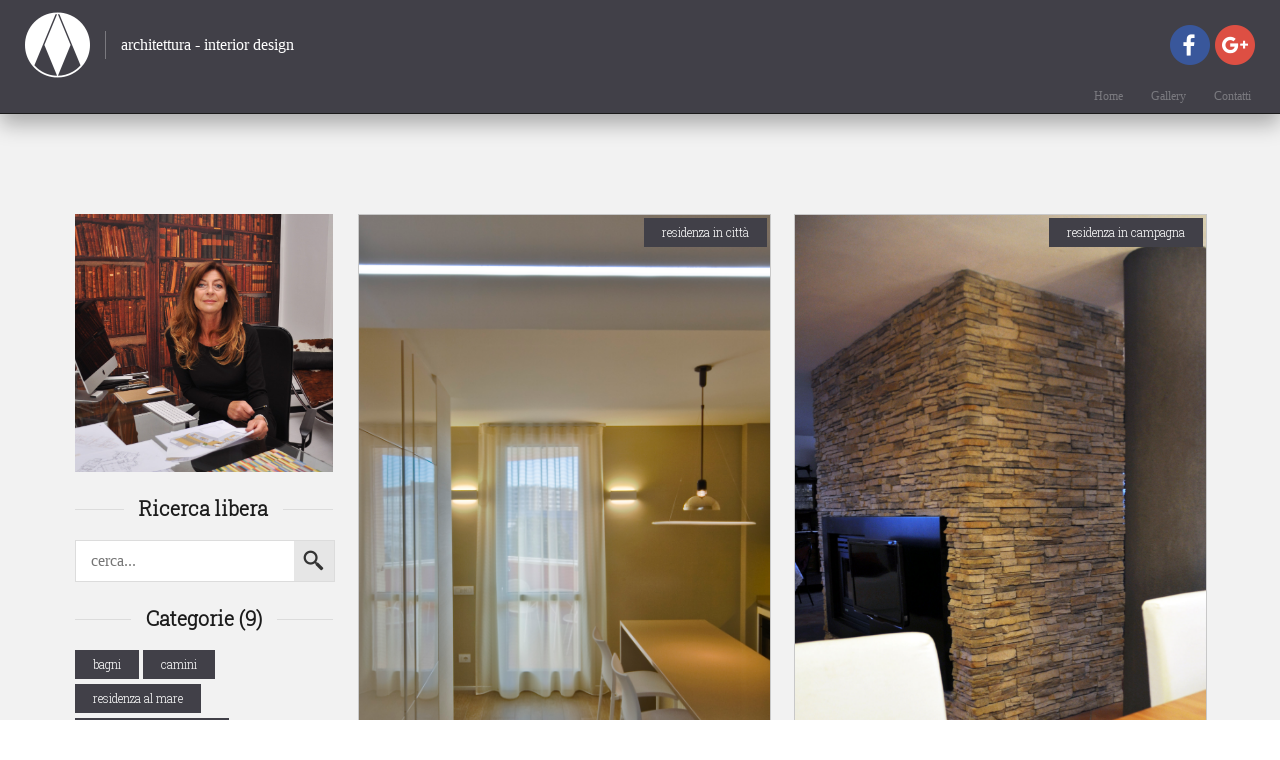

--- FILE ---
content_type: text/html; charset=UTF-8
request_url: https://www.studiomilenacarnelli.it/clearcache?domain=studiomilenacarnelli.it&chrysnochache=0.05160900+1721143616&page-index=9&page-size=5&page=gallery&pagination=1&slug=
body_size: 3984
content:
<!DOCTYPE html>

<html lang="it">

<head>
  <!----------------------------------------------------------------------------
  ------------------------------------------------------------------------------

      ,-----.  ,------.  ,------.
      |  |) /_ |  .-.  \ |  .---'     ,---. ,---. ,--,--,--.,--,--,--.
      |  .-.  \|  |  \  :|  `--,     | .--'| .-. ||        ||        |
      |  '--' /|  '--'  /|  |`       \ `--.' '-' '|  |  |  ||  |  |  |.--.
      `------' `-------' `--'         `---' `---' `--`--`--'`--`--`--''--'

  ------------------------------------------------------------------------------
  ----------------------------------------------------------------------------->

  <meta charset="utf-8">
  <title>Studio di progettazione Milena Carnelli</title>
  <meta name="description" content="Lo Studio Carnelli &egrave; attivo sulla citt&agrave; di Saronno dal 1986.
<br>In origine si dedica alla progettazione/ristrutturazione di spazi di lav...">

  <!-- [ Schema.org, G+ ] -->
  <meta itemprop="name" content="Studio di progettazione Milena Carnelli">
  <meta itemprop="description" content="Lo Studio Carnelli &egrave; attivo sulla citt&agrave; di Saronno dal 1986.
<br>In origine si dedica alla progettazione/ristrutturazione di spazi di lav...">
  <meta itemprop="image" content="https://adjectives-engine.bdfcommunication.it/_/websites/1171834/UNO.jpg">

  <!-- [ FB ] -->
  <meta property="og:type"          content="article">
  <meta property="og:url"           content="http://studiomilenacarnelli.it/">
      <meta property="og:title"         content="Studio di progettazione Milena Carnelli">
    <meta property="og:description"   content="<div id=logos></div>">
    <meta property="og:image"         content="https://adjectives-engine.bdfcommunication.it/_/websites/1171834/UNO.jpg">
  
  <!-- [ TW ] -->
  <meta name="twitter:card" content="product">
  <meta name="twitter:title" content="Studio di progettazione Milena Carnelli">
  <meta name="twitter:description" content="<div id=logos></div>">
  <meta name="twitter:image" content="https://adjectives-engine.bdfcommunication.it/_/websites/1171834/UNO.jpg">

  <!-- [ ADATTA LA PAGINA AL DISPOSITIVO ] -->
  <meta name="viewport" content="width=device-width, initial-scale=1, maximum-scale=1">

  <!-- [ ICONA APP ADJECTIVES ] -->
  <link rel="apple-touch-icon" href="https://adjectives-engine.bdfcommunication.it/_/templates/1000/img/128x128.png">
  <link rel="icon" type="image/png" href="https://adjectives-engine.bdfcommunication.it/_/templates/1000/img/128x128.png">

  <!-- [ GOOGLE FONT ] -->
  <link href="https://fonts.googleapis.com/css?family=Roboto+Slab:300" rel="stylesheet">

  <!-- [ CSS ] -->
  <link rel="stylesheet" href="https://adjectives-engine.bdfcommunication.it/_/templates/shared/assets/lib/normalize/normalize-min.css">
  <link rel="stylesheet" href="https://adjectives-engine.bdfcommunication.it/_/templates/1000/css/preloader.css">
  <link rel="stylesheet" href="https://adjectives-engine.bdfcommunication.it/_/templates/1000/css/default.css">
  <link rel="stylesheet" href="https://adjectives-engine.bdfcommunication.it/_/templates/1000/css/desktop.css">
  <link rel="stylesheet" href="https://adjectives-engine.bdfcommunication.it/_/templates/1000/css/small_desktop.css">
  <link rel="stylesheet" href="https://adjectives-engine.bdfcommunication.it/_/templates/1000/css/mobile.css">
  <link rel="stylesheet" href="https://adjectives-engine.bdfcommunication.it/_/templates/shared/assets/lib/remodal/remodal-default-theme.css">
  <link rel="stylesheet" href="https://adjectives-engine.bdfcommunication.it/_/templates/shared/assets/lib/remodal/remodal.css">

  <!-- [ CSS BLOG ] -->
  <link rel="stylesheet" href="https://adjectives-engine.bdfcommunication.it/_/templates/1000/css/blog/blog_desktop.css">
  <link rel="stylesheet" href="https://adjectives-engine.bdfcommunication.it/_/templates/1000/css/blog/blog_small_desktop.css">
  <link rel="stylesheet" href="https://adjectives-engine.bdfcommunication.it/_/templates/1000/css/blog/blog_mobile.css">

  <!-- Le righe sotto sono relative alle skin -->
  
    <style type="text/css">
      @font-face {
     font-family: 'font-bold';
     src: url( 'http://adjectives-engine.bdfcommunication.it/_/websites/1171834/itc-avant-garde-ce-gothic-book-592540514f147.ttf');
}

@font-face {
     font-family: 'font-light';
     src: url( 'http://adjectives-engine.bdfcommunication.it/_/websites/1171834/itc-avant-garde-gothic-lt-extra-light-59253ecac02e9.ttf ');
}

.content_tag,
.tag_tag {
background-color: #414048;
}

.content_tag:hover,
.tag_tag:hover {
background-color: #504f59
}

#background_title,
.section_title,
.servizi_title,
.section_title_service,
.navbar_title,
.ragione_sociale {
    font-family:  'font-bold';
}

.section_article_text,
.info_cliente,
.servizi_article,
.alink,
.copyright,
.form_button,
input,
textarea,
.title {
    font-family: 'font-light';
} 

.section_article_text {color: #000000;}

#logos {
height: 374px;
width: 700px;
background-image: url(http://adjectives-engine.bdfcommunication.it/_/websites/1171834/text4538%20%282%29.png);
background-position: center;
background-size: cover;
margin: auto;
}

#background {
    height: 869px;
}

@media ( min-width: 768px ) and ( max-width: 1600px) {
#logos {
height: 32.4vw;
width: 60vw;
background-image: url(http://adjectives-engine.bdfcommunication.it/_/websites/1171834/text4538%20%282%29.png);
background-position: center;
background-size: cover;
margin: auto;
}
}

@media ( max-width: 767px) {
#logos {
height: 43.1vw;
width: 80vw;
background-image: url(http://adjectives-engine.bdfcommunication.it/_/websites/1171834/text4538%20%282%29.png);
background-position: center;
background-size: cover;
margin: auto;
}

#background {
    height: 501px;
}
}
      #navbar {
        background-color: rgba(65, 64, 72, 1);
      }

      .pagination {
        margin: 0;
        padding: 0;

        display: flex;
        flex-wrap: wrap;
        align-items: center;
        justify-content: center;

        display: -webkit-flex;
        -webkit-flex-wrap: wrap;
        -webkit-align-items: center;
        -webkit-justify-content: center;
      }
    </style>

</head>

<body>

  <!-- [ PRELOADER ] -->

  <div id="preloader">
    <div id="status">&nbsp;</div>
  </div>

  <!-- [ NAVBAR ] -->

  <div class="navbar_wrapper">
    <div class="navbar">
      <div class="navbar_logo">
        <!-- se presente mostra il logo del cliente antrimenti il logo standard -->
                  <img src="https://adjectives-engine.bdfcommunication.it/_/websites/1171834/path4804.png">
              </div>

      <div class="navbar_title">
        architettura - interior design      </div>

      <div class="topbar_social">
        <!-- se sono presenti i linlk social vengono mostrati -->
                  <a class="alink" href="#" target="new"><div class="social facebook"></div></a>
        
                  <a class="alink" href="https://plus.google.com/110779141356174756284" target="new"><div class="social googleplus"></div></a>
        
        
        <div class="hamburger" data-op="false"></div></a>
      </div>
    </div>

    <div class="navbar_menu">
      <nav class="cl-effect-1">
        <a class="alink" href="/">Home</a>
        <a class="alink" href="/?page=gallery&pagination=1">Gallery</a>
        <a class="alink" id="menu_contatti" href="#">Contatti</a>
      </nav>
    </div>
  </div>

  <!-- [ MAIN ] -->

  <div id="upper_space"></div>
  <main>

    <!-- [ BLOG WRAPPER ] -->

    <div class="blog_wrapper">
      <div class="blog_content">
        <div class="blog_control">
          <div class="blog_control_wrapper">

                        <div class="control_wrapper_photo" style="background-image: url('https://adjectives-engine.bdfcommunication.it/_/websites/1171834/UNO.jpg');"></div>
            
            <!-- [ RICERCA LIBERA ] -->
            <div class="control_wrapper_section">
              <div class="wrapper_section_titlebox">
                <div class="titlebox_line"></div>

                <div class="titlebox_title">
                  Ricerca libera
                </div>
              </div>

              <form method="get" class="search_tbox">
                <input type="hidden" name="page" value="gallery">
                <input type="hidden" name="pagination" value="true">
                <input type="text" name="gallery_text_search" class="search_text" placeholder="cerca...">
                <input type="submit" value="" class="search_button">
              </form>
            </div>

            <!-- [ CERCA PER CATEGORIE ] -->
            <div class="control_wrapper_section">
              <div class="wrapper_section_titlebox">
                <div class="titlebox_line"></div>

                <div class="titlebox_title">
                  Categorie (9)
                </div>
              </div>

              <div class="wrapper_section_content">
                                  <a href="/?page=gallery&pagination=1&gallery_cat_id=50">
                    <div class="content_tag">
                      bagni                    </div>
                  </a>
                                  <a href="/?page=gallery&pagination=1&gallery_cat_id=51">
                    <div class="content_tag">
                      camini                    </div>
                  </a>
                                  <a href="/?page=gallery&pagination=1&gallery_cat_id=49">
                    <div class="content_tag">
                      residenza al mare                    </div>
                  </a>
                                  <a href="/?page=gallery&pagination=1&gallery_cat_id=48">
                    <div class="content_tag">
                      residenza in campagna                    </div>
                  </a>
                                  <a href="/?page=gallery&pagination=1&gallery_cat_id=47">
                    <div class="content_tag">
                      residenza in città                    </div>
                  </a>
                                  <a href="/?page=gallery&pagination=1&gallery_cat_id=39">
                    <div class="content_tag">
                      residenza in villa storica                    </div>
                  </a>
                                  <a href="/?page=gallery&pagination=1&gallery_cat_id=38">
                    <div class="content_tag">
                      scale                    </div>
                  </a>
                                  <a href="/?page=gallery&pagination=1&gallery_cat_id=744">
                    <div class="content_tag">
                      showroom                    </div>
                  </a>
                                  <a href="/?page=gallery&pagination=1&gallery_cat_id=40">
                    <div class="content_tag">
                      studio professionale                    </div>
                  </a>
                              </div>
            </div>

          </div>
        </div>

        <div class="blog_view">
          <div class="blog_blog">
            <div id="post_table">
                                  <div class="news_wrapper">
                      <div class="news_photo_">
                        <a class="show" data-img="https://adjectives-engine.bdfcommunication.it/_/websites/1171834/gallery/150549179559bbfb536acfd3.15286363.jpg" href="#modal">
                          <img class="photo_blog" src="https://adjectives-engine.bdfcommunication.it/_/websites/1171834/gallery/150549179559bbfb536acfd3.15286363.jpg" data-src="" style="min-height: 100px;">
                        </a>

                                                        <a href="/?page=gallery&pagination=1&gallery_cat_id=47">
                                  <div class="tag_tag">
                                      residenza in città                                  </div>
                              </a>
                                                </div>

                                        </div>
                                  <div class="news_wrapper">
                      <div class="news_photo_">
                        <a class="show" data-img="https://adjectives-engine.bdfcommunication.it/_/websites/1171834/gallery/150549241559bbfdbf73ca18.97776720.jpg" href="#modal">
                          <img class="photo_blog" src="https://adjectives-engine.bdfcommunication.it/_/websites/1171834/gallery/150549241559bbfdbf73ca18.97776720.jpg" data-src="" style="min-height: 100px;">
                        </a>

                                                        <a href="/?page=gallery&pagination=1&gallery_cat_id=48">
                                  <div class="tag_tag">
                                      residenza in campagna                                  </div>
                              </a>
                                                </div>

                                        </div>
                                  <div class="news_wrapper">
                      <div class="news_photo_">
                        <a class="show" data-img="https://adjectives-engine.bdfcommunication.it/_/websites/1171834/gallery/150549241759bbfdc1388248.44829291.jpg" href="#modal">
                          <img class="photo_blog" src="https://adjectives-engine.bdfcommunication.it/_/websites/1171834/gallery/150549241759bbfdc1388248.44829291.jpg" data-src="" style="min-height: 100px;">
                        </a>

                                                        <a href="/?page=gallery&pagination=1&gallery_cat_id=38">
                                  <div class="tag_tag">
                                      scale                                  </div>
                              </a>
                                                </div>

                                        </div>
                                  <div class="news_wrapper">
                      <div class="news_photo_">
                        <a class="show" data-img="https://adjectives-engine.bdfcommunication.it/_/websites/1171834/gallery/150549179059bbfb4edbddf3.97027020.jpg" href="#modal">
                          <img class="photo_blog" src="https://adjectives-engine.bdfcommunication.it/_/websites/1171834/gallery/150549179059bbfb4edbddf3.97027020.jpg" data-src="" style="min-height: 100px;">
                        </a>

                                                        <a href="/?page=gallery&pagination=1&gallery_cat_id=47">
                                  <div class="tag_tag">
                                      residenza in città                                  </div>
                              </a>
                                                </div>

                                        </div>
                                  <div class="news_wrapper">
                      <div class="news_photo_">
                        <a class="show" data-img="https://adjectives-engine.bdfcommunication.it/_/websites/1171834/gallery/150549177259bbfb3c2c54e2.04902287.jpg" href="#modal">
                          <img class="photo_blog" src="https://adjectives-engine.bdfcommunication.it/_/websites/1171834/gallery/150549177259bbfb3c2c54e2.04902287.jpg" data-src="" style="min-height: 100px;">
                        </a>

                                                        <a href="/?page=gallery&pagination=1&gallery_cat_id=47">
                                  <div class="tag_tag">
                                      residenza in città                                  </div>
                              </a>
                                                </div>

                                        </div>
                            </div>
          </div>

          <div style="text-align: center; width: 100%;">
            <ul class="pagination"><li class="prev"><a href="/clearcache?domain=studiomilenacarnelli.it&amp;chrysnochache=0.23660900+1769129043&amp;page-index=8&amp;page-size=5&amp;page=gallery&amp;pagination=1&amp;slug=" data-page="7">&laquo;</a></li>
<li><a href="/clearcache?domain=studiomilenacarnelli.it&amp;chrysnochache=0.23660900+1769129043&amp;page-index=4&amp;page-size=5&amp;page=gallery&amp;pagination=1&amp;slug=" data-page="3">4</a></li>
<li><a href="/clearcache?domain=studiomilenacarnelli.it&amp;chrysnochache=0.23660900+1769129043&amp;page-index=5&amp;page-size=5&amp;page=gallery&amp;pagination=1&amp;slug=" data-page="4">5</a></li>
<li><a href="/clearcache?domain=studiomilenacarnelli.it&amp;chrysnochache=0.23660900+1769129043&amp;page-index=6&amp;page-size=5&amp;page=gallery&amp;pagination=1&amp;slug=" data-page="5">6</a></li>
<li><a href="/clearcache?domain=studiomilenacarnelli.it&amp;chrysnochache=0.23660900+1769129043&amp;page-index=7&amp;page-size=5&amp;page=gallery&amp;pagination=1&amp;slug=" data-page="6">7</a></li>
<li><a href="/clearcache?domain=studiomilenacarnelli.it&amp;chrysnochache=0.23660900+1769129043&amp;page-index=8&amp;page-size=5&amp;page=gallery&amp;pagination=1&amp;slug=" data-page="7">8</a></li>
<li class="active"><a href="/clearcache?domain=studiomilenacarnelli.it&amp;chrysnochache=0.23660900+1769129043&amp;page-index=9&amp;page-size=5&amp;page=gallery&amp;pagination=1&amp;slug=" data-page="8">9</a></li>
<li><a href="/clearcache?domain=studiomilenacarnelli.it&amp;chrysnochache=0.23660900+1769129043&amp;page-index=10&amp;page-size=5&amp;page=gallery&amp;pagination=1&amp;slug=" data-page="9">10</a></li>
<li><a href="/clearcache?domain=studiomilenacarnelli.it&amp;chrysnochache=0.23660900+1769129043&amp;page-index=11&amp;page-size=5&amp;page=gallery&amp;pagination=1&amp;slug=" data-page="10">11</a></li>
<li><a href="/clearcache?domain=studiomilenacarnelli.it&amp;chrysnochache=0.23660900+1769129043&amp;page-index=12&amp;page-size=5&amp;page=gallery&amp;pagination=1&amp;slug=" data-page="11">12</a></li>
<li><a href="/clearcache?domain=studiomilenacarnelli.it&amp;chrysnochache=0.23660900+1769129043&amp;page-index=13&amp;page-size=5&amp;page=gallery&amp;pagination=1&amp;slug=" data-page="12">13</a></li>
<li class="next"><a href="/clearcache?domain=studiomilenacarnelli.it&amp;chrysnochache=0.23660900+1769129043&amp;page-index=10&amp;page-size=5&amp;page=gallery&amp;pagination=1&amp;slug=" data-page="9">&raquo;</a></li></ul>          </div>
        </div>
      </div>

    </div>
      </div>


    <!-- [ REMODAL ] -->
    <div class="remodal" data-remodal-id="modal" role="dialog" aria-labelledby="modal1Title" aria-describedby="modal1Desc">
      <button data-remodal-action="close" class="remodal-close" aria-label="Close"></button>
      <div>
        <h2 id="modal1Title"></h2>
        <img id="modal1Img">
        <div id="share_button" style="text-align: center;"><div id="modal_fbLike"></div></div>
        <p id="modal1Desc"></p>
      </div>
    </div>

    <!-- [ FOOTER ] -->

    <div class="footer">

      <div class="footer_top">
        <div class="footer_top_left">
                    <div class="ragione_sociale">studio milena carnelli</div>
          
          
                    <div class="info_cliente">via san giuseppe, 6, 21040, gerenzano (varese)</div>
          
                    <div class="info_cliente">Tel: 0296480232</div>
          
                    <div class="info_cliente">Cell: 3484377618</div>
          
          
                    <div class="info_cliente">Email: info@studiomilenacarnelli.it<br>pec: studio@pec.studiomilenacarnelli.it</div>
          
          
          
          <div class="social_link">
                        <a href="#" target="new"><img class="social_img" src="https://adjectives-engine.bdfcommunication.it/_/templates/1000/img/facebook_round.png" alt="facebook"></a>
            
                        <a href="https://plus.google.com/110779141356174756284" target="new"><img class="social_img" src="https://adjectives-engine.bdfcommunication.it/_/templates/1000/img/plus_round.png" alt="google plus"></a>
            
                      </div>
        </div>

        <div class="footer_top_right">
          <div id="map" class="map_container"></div>
        </div>
      </div>

      <div class="footer_bottom">
        <div class="footer_bottom_wrapper">
            <div class="copyright">&copy; - Adjectives - BDF communication 2026</div>
        </div>
      </div>
    </div>
  </div>

  </main>


  <!-- [ JAVASCRIPT ] -->

  <script>
    var website_domain = "studiomilenacarnelli.it";
          var address = "via san giuseppe, 6, 21040, gerenzano";
                    var addressLatLng = true;
      var addressLat = 45.642465;
      var addressLng = 9.003654;
              var mapUnlocked = false;
      </script>

  <script src="http://maps.googleapis.com/maps/api/js?key=AIzaSyDSFr3mme4yZkUEQL-ppZYxqBrGEb6Ctc0"></script>
  <script src="https://adjectives-engine.bdfcommunication.it/_/templates/shared/assets/lib/jquery/jquery-3.1.1.min.js"></script>
  <script src="https://adjectives-engine.bdfcommunication.it/_/templates/1000/js/google_maps.js"></script>
  <script src="https://adjectives-engine.bdfcommunication.it/_/templates/shared/assets/lib/wookmark/wookmark.js"></script>
  <script src="https://adjectives-engine.bdfcommunication.it/_/templates/shared/assets/lib/remodal/remodal.min.js"></script>
  <script src="https://adjectives-engine.bdfcommunication.it/_/templates/shared/assets/lib/readmore2/jquery.truncate.js"></script>
  <script src="https://adjectives-engine.bdfcommunication.it/_/templates/shared/assets/lib/readmore2/jquery.readmore.js"></script>

  <!-- [ Verifica il numero di post nella pagina e adatta la loro dimensione di conseguenza ] -->
       <script> var initWidth = 300;</script>
  
  <script src="https://adjectives-engine.bdfcommunication.it/_/templates/1000/js/blog_default.js"></script>

  
  <!-- Start Open Web Analytics Tracker -->
  <script type="text/javascript">
  //<![CDATA[
  var owa_baseUrl = 'http://statistiche.adjective.cloud/';
  var owa_cmds = owa_cmds || [];
  owa_cmds.push(['setSiteId', 'da286793bea82e6cf0cf040e800834c3']);
  owa_cmds.push(['trackPageView']);
  owa_cmds.push(['trackClicks']);
  owa_cmds.push(['trackDomStream']);

  (function() {
      var _owa = document.createElement('script'); _owa.type = 'text/javascript'; _owa.async = true;
      owa_baseUrl = ('https:' == document.location.protocol ? window.owa_baseSecUrl || owa_baseUrl.replace(/http:/, 'https:') : owa_baseUrl );
      _owa.src = owa_baseUrl + 'modules/base/js/owa.tracker-combined-min.js';
      var _owa_s = document.getElementsByTagName('script')[0]; _owa_s.parentNode.insertBefore(_owa, _owa_s);
  }());
  //]]>
  </script>

  <!-- [ Questo script entra in azione nel caso ci sia un primo errore del wokmark ] -->
  <script>
  function patch_wokmark() {
    setTimeout(function(){
      init_post_table();
    }, 1000);
  }

  patch_wokmark();
  </script>

</body>

</html>


--- FILE ---
content_type: text/css
request_url: https://adjectives-engine.bdfcommunication.it/_/templates/1000/css/preloader.css
body_size: 660
content:
body {
	overflow: hidden;
}

/* Preloader */
#preloader {
	position: fixed;
	top:0;
	left:0;
	right:0;
	bottom:0;
	background-color:#fff; /* change if the mask should be a color other than white */
	z-index:100; /* makes sure it stays on top */
}

#status {
	width:200px;
	height:200px;
	position:absolute;
	left:50%; /* centers the loading animation horizontally on the screen */
	top:50%; /* centers the loading animation vertically on the screen */
	background-image:url(../img/status.gif); /* path to your loading animation */
	background-repeat:no-repeat;
	background-position:center;
	margin:-100px 0 0 -100px; /* is width and height divided by two */
}


--- FILE ---
content_type: text/css
request_url: https://adjectives-engine.bdfcommunication.it/_/templates/1000/css/default.css
body_size: 4839
content:
/*
    css di default valido per tutte le risoluzioni
*/

body {
  font-family: 'Roboto Slab', sans-serif;
  color: #ffffff;
  background-image: url('../img/background.png');
}

.wrapper,
main {
  max-width: 1600px;
  margin-left: auto;
  margin-right: auto;
  box-shadow: 6px 0 24px -4px #222 , -6px 0 24px -4px #222;
  background-color: rgb(255, 255, 255);
}

.cont_art {
  height: 200px;
  text-align: center;
  
  display: flex;
  flex-direction: column;
  align-items: center;
  justify-content: center;
  
  display: -webkit-flex;
  -webkit-flex-direction: column;
  -webkit-align-items: center;
  -webkit-justify-content: center;
}


/* -------------------------------------------------------------------------- */
/* -- effetto menu hover ---------------------------------------------------- */

.cl-effect-1 a::before,
.cl-effect-1 a::after {
  display: inline-block;
  opacity: 0;
  -webkit-transition: -webkit-transform 0.3s, opacity 0.2s;
  -moz-transition: -moz-transform 0.3s, opacity 0.2s;
  transition: transform 0.3s, opacity 0.2s;
}

.cl-effect-1 a::before {
  margin-right: 10px;
  content: '[';
  -webkit-transform: translateX(20px);
  -moz-transform: translateX(20px);
  transform: translateX(20px);
}

.cl-effect-1 a::after {
  margin-left: 10px;
  content: ']';
  -webkit-transform: translateX(-20px);
  -moz-transform: translateX(-20px);
  transform: translateX(-20px);
}

.cl-effect-1 a:hover::before,
.cl-effect-1 a:hover::after {
  opacity: 1;
  -webkit-transform: translateX(0px);
  -moz-transform: translateX(0px);
  transform: translateX(0px);
}

/* -------------------------------------------------------------------------- */
/* -- effetto 'leggi di più' e 'chiudi' ------------------------------------- */

.cl-effect-2 {
  text-align: center;
}

.cl-effect-2::before,
.cl-effect-2::after {
  display: inline-block;
  opacity: 1;
  -webkit-transition: -webkit-transform 0.3s, opacity 0.2s;
  -moz-transition: -moz-transform 0.3s, opacity 0.2s;
  transition: transform 0.3s, opacity 0.2s;
}

.cl-effect-2::before {
  margin-right: -10px;
  content: '[';
  -webkit-transform: translateX(-20px);
  -moz-transform: translateX(-20px);
  transform: translateX(-20px);
}

.cl-effect-2::after {
  margin-left: -10px;
  content: ']';
  -webkit-transform: translateX(20px);
  -moz-transform: translateX(20px);
  transform: translateX(20px);
}

.cl-effect-2:hover::before,
.cl-effect-2:hover::after,
.cl-effect-2:focus::before,
.cl-effect-2:focus::after {
  opacity: 0;
  -webkit-transform: translateX(0px);
  -moz-transform: translateX(0px);
  transform: translateX(0px);
}

/* -------------------------------------------------------------------------- */
/* -- Modal CSS ------------------------------------------------------------- */

/* The Modal (background) */
.modal {
    display: none; /* Hidden by default */
    position: fixed; /* Stay in place */
    z-index: 10000; /* Sit on top */
    padding-top: 100px; /* Location of the box */
    left: 0;
    top: 0;
    width: 100%; /* Full width */
    height: 100%; /* Full height */
    overflow: auto; /* Enable scroll if needed */
    background-color: rgb(0,0,0); /* Fallback color */
    background-color: rgba(0,0,0,0.9); /* Black w/ opacity */
}

/* Modal Content (Image) */
.modal-content {
    margin: auto;
    display: block;
    width: 80%;
    max-width: 700px;
}

/* Caption of Modal Image (Image Text) - Same Width as the Image */
#caption {
    margin: auto;
    display: block;
    width: 80%;
    max-width: 700px;
    text-align: center;
    color: #ccc;
    padding: 10px 0;
    height: 150px;
}

/* Add Animation - Zoom in the Modal */
.modal-content, #caption { 
    -webkit-animation-name: zoom;
    -webkit-animation-duration: 0.6s;
    animation-name: zoom;
    animation-duration: 0.6s;
}

@-webkit-keyframes zoom {
    from {-webkit-transform:scale(0)} 
    to {-webkit-transform:scale(1)}
}

@keyframes zoom {
    from {transform:scale(0)} 
    to {transform:scale(1)}
}

/* The Close Button */
.close {
    position: absolute;
    top: 15px;
    right: 35px;
    color: #f1f1f1;
    font-size: 40px;
    font-weight: bold;
    transition: 0.3s;
}

.close:hover,
.close:focus {
    color: #bbb;
    text-decoration: none;
    cursor: pointer;
}

/* 100% Image Width on Smaller Screens */
@media only screen and (max-width: 700px){
    .modal-content {
        width: 100%;
    }
}

/* -- [ ALERT SUCCESS/DANGER ] ---------------------------------------------- */

.alert-success,
.alert-danger {
    padding: 20px;
    color: #fff;
}

.alert-success {
    background: #02c6bc;
}

.alert-danger {
    background-color: rgb(250,68,82);
}

/* -- [ HIDE MAP COPYRIGHT ] ------------------------------------------------ */

.gm-style-cc,
.gm-style-mtc {
    display: none;
}



.child img {
  width: 100%;
  object-fit: cover;
}







--- FILE ---
content_type: text/css
request_url: https://adjectives-engine.bdfcommunication.it/_/templates/1000/css/desktop.css
body_size: 20477
content:
/*
    T4
    desktop.css
*/

@media (min-width: 1601px) {
    
    .element_wrapper_ {
        display: flex;
        flex-direction: row;
        flex-wrap: wrap;
        justify-content: space-between;
        align-items: flex-start;
        
        display: -webkit-flex;
        -webkit-flex-direction: row;
        -webkit-flex-wrap: wrap;
        -webkit-justify-content: space-between;
        -webkit-align-items: flex-start;
    }
    
    .servizi_col_  {
        width: 33.33%;
        text-align: center;
        margin-bottom: 50px;
    }

  /* -- [ NAVBAR ] -- */
  
  .navbar_wrapper {
    width: 100%;
    position: fixed;
    z-index: 99;
    background-color: rgb(65,64,72);
    box-shadow: 0px 10px 20px 0px rgba(0,0,0,0.3);
  }

  .navbar {
    width: 100%;
    padding: 10px 25px 10px 25px;
    box-sizing: border-box;

    display: flex;
    align-items: center;
    display: -webkit-flex;
    -webkit-align-items: center;
  }

  .navbar_logo {
    height: 70px;

    padding: 0 15px 0 0;
    box-sizing: border-box;
  }

  img {
    height: 100%;
    width: auto;
  }

  .navbar_title {
    font-size: 20px;
    padding: 5px 15px 5px 15px;
    box-sizing: border-box;
    color: rgb(255, 255, 255);
    border-left: 1px solid rgba(255, 255, 255, 0.3);
    
    flex-grow: 1;
    -webkit-flex: 1;
  }

  #menu_button {
    width: 16px;
    height: 13px;
    position: absolute;
    bottom: 10px;
    right: 10px;
    background-image: url('../img/menu_button.png');
    background-position: center;
    background-size: cover;
    cursor: pointer;
  }

  .navbar_menu {
    width: 100%;
    padding: 0px 15px 10px 15px;
    box-sizing: border-box;
    border-bottom: 1px solid rgb(26, 26, 26);
  }

  nav {
    display: flex;
    justify-content: flex-end;
    display: -webkit-flex;
    -webkit-justify-content: flex-end;
  }
  
  a {
    color: rgb(200,200,200);
    text-decoration: none;
  }
  
  a:hover {
    color: rgb(28,28,28);
  }
  
  .alink {
    color: rgba(255,255,255,0.3);
  }
  
  .alink:hover {
    color: rgba(255,255,255,0.3);
  }
  
  .topbar_social {
    height: 40px;
    
    display: flex;
    justify-content: space-between;
    display: -webkit-flex;
    -webkit-justify-content: space-between;
  }
  
  .social {
    width: 40px;
    height: 40px;
    margin-left: 5px;
  }
  
  .linkedin {
    background-image: url('../img/linkedin_round.png');
  }
  
  .googleplus {
    background-image: url('../img/plus_round.png');
  }
  
  .facebook {
    background-image: url('../img/facebook_round.png');
  }
  
  /* -- [ ANCHOR ] -- */
  
  .anchor {
    position: absolute;
    top: -118px;
  }
  
  /* -- [ BACKGROUND ] -- */
  
  #background {
    width: 100%;
    height: 500px;
    background-position: center;
    background-size: cover;
    border-bottom: 1px solid rgb(26,26,26);
    
    display: flex;
    align-items: center;
    justify-content: center;
    display: -webkit-flex;
    -webkit-align-items: center;
    -webkit-justify-content: center;
  }

  #background_title {
    font-size: 64px;
    font-weight: 300;
    padding-bottom: 15px;
    margin: 0;
    padding: 0;
    text-align: center;
    width: 70%;
    text-shadow: 2px 2px 3px rgba(0, 0, 0, 0.5);
  }
  
  /* -- [ FOOTER ] -- */

  .footer {
    position: relative;
    background-color: rgb(65, 64, 72);
    width: 100%;
    
    display: flex;
    display: -webkit-flex;
    flex-direction: column;
    -webkit-flex-direction: column;
  }
  
  .footer_top {
    width: 100%;
    box-sizing: border-box;
    padding: 25px 25px 25px 25px;
    
    display: flex;
    display: -webkit-flex;
  }
  
  .footer_top_left {
    width: 35%;
    padding: 5px 15px 5px 15px;
    margin: 0 15px 0 0;
    box-sizing: border-box;
    border-left: 1px solid rgba(255, 255, 255, 0.3);
    border-right: 1px solid rgba(255, 255, 255, 0.3);
    
    display: flex;
    flex-direction: column;
    align-items: center;
    justify-content: center;
    
    display: -webkit-flex;
    -webkit-flex-direction: column;
    -webkit-align-items: center;
    -webkit-justify-content: center;
  }
  
  .ragione_sociale {
    font-size: 32px;
    color: rgb(255,255,255);
    padding: 0 0 5px 0;
    text-align: center;
  }
  
  .info_cliente {
    font-size: 18px;
    color: rgba(255, 255, 255, 0.3);
    text-align: center;
  }
  
  .social_link {
    width: 100%;
    padding: 25px 0 0 0;
    
    display: flex;
    justify-content: center;
    
    display: -webkit-flex;
    -webkit-justify-content: center;
  }
  
  .social_img {
    margin-right: 10px;
  }
  
  .footer_top_right {
    width: 65%;
  }
  
  #map {
    width: 100%;
    min-height: 400px;
  }
  
  .footer_bottom {
    width: 100%;
    background-color: rgb(60,59,67);
    padding: 20px 25px 20px 25px;
    color: rgba(255, 255, 255, 0.3);
    font-size: 14px;
    box-sizing: border-box;
  }
  
  /* -- [ FORM ] -- */

  .form {
    position: relative;
    width: 100%;
    padding: 100px 50px 100px 50px;;
    box-sizing: border-box;
    font-size: 18px;
    background-color: rgb(255, 255, 255);
    border-bottom: 1px solid rgb(26,26,26);
  }
  
  
  .form_wrapper {
    margin: auto;
    width: 80%;
    
    display: flex;
    flex-direction: column;
    align-items: center;
    justify-content: center;
    display: -webkit-flex;
    -webkit-flex-direction: column;
    -webkit-align-items: center;
    -webkit-justify-content: center;
  }
  
  .form_input_sx {
    width: 49%;
    border: 1px solid rgba(0, 0, 0, 0.15);
    padding: 20px;
    box-sizing: border-box;
    margin-bottom: 15px;
    float: left;
  }
  
  .form_input_dx {
    width: 49%;
    border: 1px solid rgba(0, 0, 0, 0.15);
    padding: 20px;
    box-sizing: border-box;
    margin-bottom: 15px;
    float: right;
  }
  
  textarea {
    width: 100%;
    resize: vertical;
    border: 1px solid rgba(0, 0, 0, 0.15);
    padding: 20px;
    box-sizing: border-box;
  }
  
  /* 
      -- [ CHI SIAMO ] --
      -- [ SPECIALIZZAZIONI ] --
      -- [ SERVIZI AGGIUNTIVI ] --
      -- [ SERVIZI ] --
  */
  
  .section {
    position: relative;
    width: 100%;
    background-color: rgb(255, 255, 255);
    border-bottom: 1px solid rgb(26,26,26);
    
    display: flex;
    display: -webkit-flex;
  }
  
  .section_b {
    position: relative;
    width: 100%;
    background-color: rgb(65,64,72);
    border-bottom: 1px solid rgb(26,26,26);
    
    display: flex;
    display: -webkit-flex;
  }

  .section_article {
    width: 100%;
    padding: 100px 0 100px 0;
    box-sizing: border-box;
    
    display: flex;
    flex-direction: column;
    align-items: center;
    display: -webkit-flex;
    -webkit-flex-direction: column;
    -webkit-align-items: center;
  }
  
  .section_article_aggiuntivi {
    width: 100%;
    padding: 0;
    box-sizing: border-box;
    
    display: flex;
    flex-direction: column;
    align-items: center;
    display: -webkit-flex;
    -webkit-flex-direction: column;
    -webkit-align-items: center;
  }

  .section_title_wrapper {
    width: 70%;
   
    display: flex;
    flex-direction: column;
    justify-content: center;
    align-items: center;
  }
  
  .section_title {
    width: 100%;
    font-family: 'Roboto Slab', sans-serif;
    color: rgb(28,28,28);
    font-size: 48px;
    text-align: center;
  }
  
  .section_title_service {
    width: 100%;
    font-family: 'Roboto Slab', sans-serif;
    color: rgb(255,255,255);
    font-size: 48px;
    text-align: center;
  }
  
  .title_hr {
    width: 25%;
    margin: 50px 0 50px 0;
    border-bottom: 1px solid rgba(0, 0, 0, 0.15);
  }
  
  .service_hr {
    width: 25%;
    margin: 25px 0 25px 0;
    border-bottom: 1px solid rgba(255,255,255,0.05);
  }
  
  .service_hr_title {
    width: 25%;
    margin: 50px 0 50px 0;
    border-bottom: 1px solid rgba(255,255,255,0.05);
  }
  
  .service_hr_long {
    width: 100%;
    margin: 25px 0 0 0;
    border-bottom: 1px solid rgba(255,255,255,0.05);
  }

  .section_article_text {
    width: 70%;
    font-family: 'Roboto Slab', sans-serif;
    margin: auto;
    text-align: justify;
    font-size: 24px;
    color: rgba(0, 0, 0, 0.5);
  }
  
  .form_message_privacy {
    padding-top:25px;
    width: 70%;
    font-family: 'Roboto Slab', sans-serif;
    margin: auto;
    text-align: center;
    font-size: 24px;
    color: rgba(0, 0, 0, 0.5);
  }
  
  .section_article_text_aggiuntivi {
    width: 100%;
    padding: 0 25px 0 25px;
    box-sizing: border-box;
    font-family: 'Roboto Slab', sans-serif;
    margin: auto;
    text-align: justify;
    font-size: 24px;
    color: rgba(0, 0, 0, 0.5);
  }
  
  .section_img {
    width: 100%;
    background-position: center;
    background-size: cover;
  }

  .section_img_1 {
    width: 100%;
    background-position: center;
    background-size: cover;
  }
  
  .section_img_2 {
    width: 100%;
    background-position: center;
    background-size: cover;
  }
  
  .section_aggiuntivi {
    position: relative;
    padding: 100px 50px 100px 50px;
    border-bottom: 1px solid rgb(26,26,26);
    
    display: flex;
    flex-direction: column;
    align-items: center;
    justify-content: center;
    display: -webkit-flex;
    -webkit-flex-direction: column;
    -webkit-align-items: center;
    -webkit-justify-content: center;
  }
  
  .servizi_aggiuntivi_content {
    width: 100%;
    padding: 0 25px 0 25px;
    box-sizing: border-box;
    
    display: flex;
    flex-direction: row;
    display: -webkit-flex;
    -webkit-flex-direction: row;
  }
  
  .wrap_title {
    width: 70%;
    height: 239px;
    
    display: flex;
    flex-direction: column;
    align-items: center;
    justify-content: flex-end;
    display: -webkit-flex;
    -webkit-flex-direction: column;
    -webkit-align-items: center;
    -webkit-justify-content: flex-end;
  }
  
  .circle_img {
    width: 500px;
    padding-bottom: 500px;
    border-radius: 260px;
    margin: 0;
    background-position: center;
    background-size: cover;
  }
  
  .circle_img_service {
    width: 400px;
    padding-bottom: 400px;
    border-radius: 260px;
    margin: 0;
    background-position: center;
    background-size: cover;
  }
  
  .service_wrapper {
    width: 100%;
    box-sizing: border-box;
    padding: 100px;
    
    display: flex;
    flex-direction: column;
    align-items: center;
    justify-content: center;
    display: -webkit-flex;
    -webkit-flex-direction: column;
    -webkit-align-items: center;
    -webkit-justify-content: center;
  }
  
  .element_wrapper {
    width: 100%;
  }
  
  .servizi_col {
    display: flex;
    flex-direction: column;
    justify-content: center;
    align-items: center;
    display: -webkit-flex;
    -webkit-flex-direction: column;
    -webkit-justify-content: center;
    -webkit-align-items: center;
  }
  
  .servizi_title {
    font-family: 'Roboto Slab', sans-serif;
    font-size: 28px;
    padding: 25px 0 0 0;
    text-align: center;
    width: 90%;
    margin: auto;
    height: 108px;
    
    display: flex;
    align-items: flex-end;
    justify-content: center;
    display: -webkit-flex;
    -webkit-align-items: flex-end;
    -webkit-justify-content: center;
  }
  
  .servizi_article {
    font-family: 'Roboto Slab', sans-serif;
    color: rgba(255, 255, 255, 0.3);
    font-size: 18px;
    width: 90%;
    margin: auto;
    text-align: justify;
  }
  
  .service_link {
    width: 100%;
    color: rgb(255,255,255);
    text-decoration: none;
    padding: 50px 0 25px 0;
  }
  
  .service_link:hover {
    color: rgb(255,255,255);
  }
  
  /* -- [ UPPER SPACE ] -- */

  #upper_space {
    width: 100%;
    height: 118px;
  }

  /* -- gallery ------------------------------------------------------------- */
  
  .parent {
    float: left;
    position: relative;
    width: 25%;
    height: 220px;
    overflow: hidden;
  }
  
  .child {
    position: absolute;
    width: 100%;
    height: 100%;
    background-position: center;
    background-size: cover;
    transition: all 0.3s;
    -webkit-transition: all 0.3s;
  }
  
  .parent:hover .child,
  .parent:focus .child {
    transform: scale(1.1);
    -webkit-transform: scale(1.1);
  }
  
  .child_mask {
    position: absolute;
    top: 0;
    left: 0;
    width: 100%;
    height: 100%;
    background-color: black;
    opacity: 0;
    transition: all 0.3s;
    -webkit-transition: all 0.3s;
  }
  
  .parent:hover .child_mask,
  .parent:focus .child_mask {
    opacity: 0.7;
  }
  
  .content {
    position: absolute;
    width: 100%;
    height: 100%;
    text-align: center;
    padding: 30px;
    box-sizing: border-box;
    color: #ffffff;
  }
  
  .content_wrapper {
    width: 100%;
    height: 100%;
    overflow: hidden;

    display: flex;
    flex-direction: column;
    align-items: center;
    justify-content: center;
    display: -webkit-flex;
    -webkit-flex-direction: column;
    -webkit-align-items: center;
    -webkit-justify-content: center;
  }

  .line {
    width: 100%;
    height: 0;
    border-bottom: 1px solid rgba(255,255,255,0.5);
    
    transform: translateX(-100%);
    transition: all .3s;
    -webkit-transform: translateX(-100%);
    -webkit-transition: all .3s;
  }

  .parent:hover .line,
  .parent:focus .line {
    transform: translateX(0);
    -webkit-transform: translateX(0);
  }

  .title {
    width: 80%;
    margin: 0 auto 10px auto;
  }

  .button {
    width: 100%;
    margin:20px auto 0 auto;
    opacity: 0;
    
    transform: translateX(20%);
    transition: all .3s;
    -webkit-transform: translateX(20%);
    -webkit-transition: all .3s;
  }

  .clicca {
    text-decoration: none;
    color: #ffffff;
    padding: 5px 15px 5px 15px;
    border: 1px solid #ffffff;
  }

  .clicca:hover {
    -webkit-box-shadow: 0px 0px 10px 0px rgba(255,255,255,0.5);
    box-shadow: 0px 0px 10px 0px rgba(255,255,255,0.5);
  }

  .clicca:active {
  -webkit-box-shadow: inset 0px 0px 10px 0px rgba(255,255,255,0.2);
  box-shadow: inset 0px 0px 10px 0px rgba(255,255,255,0.2);
  }

  .parent:hover .button,
  .parent:focus .button {
    transform: translateX(0);
    -webkit-transform: translateX(0);
    opacity: 1;
  }
  
  #modal1Img {
    width: 100%;
    
    background-position: center;
    background-size: cover;
    align-items: center;
    justify-content: center;
  }
  
  /* ------------------------------------------------------------------------ */
  /* -- media container ----------------------------------------------------- */
  
  .media {
    width: 100%;
    
    display: flex;
    display: -webkit-flex;
    align-items: center;
    -webkit-align-items: center;
    justify-content: center;
    -webkit-justify-content: center;
  }
  
  .media_space {
    width: 5%;
  }
  
  .media_container {
    width: 100%;
    margin-top: 25px;
  }
  
  .media_container_video,
  .media_container_business_view {
    position: relative;
    padding-bottom: 56.25%; /* 16:9 */
    height: 0;
  }
  
  .media_container_business_view {
    border-top: 1px solid rgba(0, 0, 0, 0.05);
  }
  
  .media_container_video iframe,
  .media_container_business_view iframe {
    position: absolute;
    top: 0;
    left: 0;
    width: 100%;
    height: 100%;
  }
  
  /* ------------------------------------------------------------------------ */
  /* -- read more ----------------------------------------------------------- */
  
  .form_button_wrapper {
    text-align: center;
  }
  
  .a_white,
  .form_button {
    font-family: 'Roboto Slab', sans-serif;
    font-size: 18px;
    margin-top: 15px;
    text-decoration: none;
    background-color: rgb(250, 68, 82);
    color: rgb(255, 255, 255);
    padding: 15px 40px 15px 40px;
    transition: .3s;
    border: 0;
  }
  
  .privacy {
      color: rgb(51,51,51);
      font-weight: bold;
  }
  
  .privacy:hover {
      color: rgb(0,0,0);
  }
  
  .a_white:hover,
  .form_button:hover {
    background-color: rgb(250 ,38, 52);
  }
  
  .readmore-actions {
    width: 100%;
    display: flex;
    align-items: center;
    justify-content: center;
    display: -webkit-flex;
    -webkit-align-items: center;
    -webkit-justify-content: center;
  }
  
  .readmore {
    width: 100%;
    display: flex;
    display: -webkit-flex;
    flex-direction: column;
    -webkit-flex-direction: column;
  }
  
  /* -- [ NOTIZIE ] -- */
  
  .news {
    width: 100%;
    padding: 0 5px 0 5px;
    box-sizing: border-box;
  }
  
  .news_wrapper {
    position: relative;
    width: 100%;
    background-color: rgb(255,255,255);
  }
  
  .news_photo {
    width: 100%;
    height: 30px;
    background-position: center;
    background-size: cover;
  }
  
  .news_cit {
    width: 100%;
    height: 30px;
  }
  
  .news_article {
    padding: 35px 30px 35px 30px;
    box-sizing: border-box;
    color: rgb(28,28,28);
  }
  
  .news_article_title{
    color: rgb(28,28,28);
    font-size: 20px;
    text-align: center;
    font-weight: bold;
    padding: 0 10px 0 10px;
    box-sizing: border-box;
  }
  
  .news_article_art{
    color: rgba(0, 0, 0, 0.5);
    font-size: 18px;
    padding: 15px 0 0 0;
  }
  
  .news_date {
    width: 100%;
    padding: 35px 0 0 0;
    
    display: flex;
    justify-content: flex-start;
    align-items: center;
    
    display: -webkit-flex;
    -webkit-justify-content: flex-start;
    -webkit-align-items: center;
  }
  
  .news_date_icon {
    height: 15px;
    width: 15px;
    background-image: url('../img/date.png');
    background-size: cover;
    background-position: center;
  }
  
  .news_date_date {
    padding: 2px 0 0 10px;
    color: rgb(200,200,200);
    font-size: 14px;
  }
  
  
  .tag_tag {
    position: absolute;
    top: 3px;
    right: 3px;
    display: inline-block;
    padding: 8px 18px 8px 18px;
    background-color: rgb(250, 68, 82);
    font-size: 12px;
    color: rgb(255,255,255);
  }
  
  .tag_tag:hover {
     background-color: rgb(250,38,52);
  }
  
  p { 
    margin: 0
  }
  
  .videoWrapper {
    position: relative;
    padding-bottom: 56.25%; /* 16:9 */
    padding-top: 25px;
    height: 0;
  }
  
  .videoWrapper iframe {
    position: absolute;
    top: 0;
    left: 0;
    width: 100%;
    height: 100%;
  }
  
  /* ------------------------------------------------------------------------ */
  
  #wrap_notize {
      width: 100%;
      
      display: flex;
      justify-content: center;
      
      display: -webkit-flex;
      -webkit-justify-content: center;
  }
  
  .square_news {
      width: 25%;
      background-color: white;
      margin: 0 0.5% 0 0.5%;
  }
    
    .quadrato_news {
        position: relative;
        width: 100%;
        background-position: center;
        background-size: cover;
        overflow: hidden;
    }

    .quadrato_news:after {
        content: "";
        display: block;
        padding-bottom: 100%;
    }
    
    .quadrato_mask {
        position: absolute;
        height: 100%;
        width: 100%;
        background-color: rgba(0,0,0,0.8);
        opacity: 0;
        overflow: hidden;
        transition: 0.2s;
        transition-timing-function: ease-out;
        transform: translateY(100%);
        
        display: flex;
        flex-direction: column;
        align-items: stretch;
        justify-content: space-between;
        
        display: -webkit-flex;
        -webkit-flex-direction: column;
        -webkit-align-items: stretch;
        -webkit-justify-content: space-between;
    }
    
    .q_mask_top {
        width: 100%;
        height: 33%;
    }
    
    .m_top_icon {
        height: 100%;
        width: 50%;
        background-position: center;
        background-size: cover;
    }
    
    .q_mask_middle {
        width: 100%;
    }
    
    .middle_container {
        width: 80%;
        margin: 0 auto 0 auto;
        text-align: center;
        font-size: 18px;
        padding: 0 0 20px 0;
        box-sizing: border-box;
        border-bottom: 1px solid rgb(255,255,255);
        color: rgb(200,200,200);
    }
    
    .middle_container:hover {
        color: rgb(200,200,200);
    }
    
    .q_mask_bottom {
        width: 100%;
        margin: 15px;
        box-sizing: border-box;
        
        display: flex;
        align-items: center;
        
        -webkit-display: flex;
        -webkit-align-items: center;
    }
    
    .date_ {
        height: 25px;
        width: 25px;
        margin: 0 5px 0 0;
        background-image: url('../img/date_.png');
        background-size: cover;
        background-position: center;
    }
    
}

--- FILE ---
content_type: text/css
request_url: https://adjectives-engine.bdfcommunication.it/_/templates/1000/css/small_desktop.css
body_size: 26202
content:
/*
    T4
    small_desktop.css
*/

@media ( min-width: 768px ) and ( max-width: 1600px) {
    
    .element_wrapper_ {
        display: flex;
        flex-direction: row;
        flex-wrap: wrap;
        justify-content: space-between;
        align-items: flex-start;
        
        display: -webkit-flex;
        -webkit-flex-direction: row;
        -webkit-flex-wrap: wrap;
        -webkit-justify-content: space-between;
        -webkit-align-items: flex-start;
    }
    
    .servizi_col_  {
        width: 50%;
        text-align: center;
        margin-bottom: 50px;
    }

  /* == [ NAVBAR ] ========================================================== */
  
  .navbar_wrapper {
    width: 100%;
    position: fixed;
    z-index: 99;
    background-color: rgb(65,64,72);
    box-shadow: 0px 10px 20px 0px rgba(0,0,0,0.3);
  }
  
  .privacy {
      color: rgb(51,51,51);
      font-weight: bold;
  }
  
  .privacy:hover {
      color: rgb(0,0,0);
  }
  
  .form_message_privacy {
    padding-top:25px;
    width: 70%;
    font-family: 'Roboto Slab', sans-serif;
    margin: auto;
    text-align: center;
    font-size: 24px;
    color: rgba(0, 0, 0, 0.5);
  }

  .navbar {
    width: 100%;
    padding: 10px 25px 10px 25px;
    box-sizing: border-box;

    display: flex;
    align-items: center;
    display: -webkit-flex;
    -webkit-align-items: center;
  }

  .navbar_logo {
    height: 70px;

    padding: 0 15px 0 0;
    box-sizing: border-box;
  }

  img {
    height: 100%;
    width: auto;
  }

  .navbar_title {
    font-size: 16px;
    padding: 5px 15px 5px 15px;
    box-sizing: border-box;
    color: rgb(255, 255, 255);
    border-left: 1px solid rgba(255, 255, 255, 0.3);
    
    flex-grow: 1;
    -webkit-flex: 1;
  }

  #menu_button {
    width: 16px;
    height: 13px;
    position: absolute;
    bottom: 10px;
    right: 10px;
    background-image: url('../img/menu_button.png');
    background-position: center;
    background-size: cover;
    cursor: pointer;
  }

  .navbar_menu {
    font-size: 12px;
    width: 100%;
    padding: 0px 15px 10px 15px;
    box-sizing: border-box;
    border-bottom: 1px solid rgb(26, 26, 26);
  }

  nav {
    display: flex;
    justify-content: flex-end;
    display: -webkit-flex;
    -webkit-justify-content: flex-end;
  }
  
  a {
    color: rgb(200,200,200);
    text-decoration: none;
  }
  
  a:hover {
    color: rgb(28,28,28);
  }
  
  .alink {
    color: rgba(255,255,255,0.3);
  }
  
  .alink:hover {
    color: rgba(255,255,255,0.3);
  }
  
  .topbar_social {
    height: 40px;
    
    display: flex;
    justify-content: space-between;
    display: -webkit-flex;
    -webkit-justify-content: space-between;
  }
  
  .social {
    width: 40px;
    height: 40px;
    margin-left: 5px;
  }
  
  .linkedin {
    background-image: url('../img/linkedin_round.png');
  }
  
  .googleplus {
    background-image: url('../img/plus_round.png');
  }
  
  .facebook {
    background-image: url('../img/facebook_round.png');
  }
  
  /* -- [ ANCHOR ] -- */
  
  .anchor {
    position: absolute;
    top: -114px;
  }
  
  /* == [ BACKGROUND ] ====================================================== */
  
  #background {
    width: 100%;
    height: 500px;
    background-position: center;
    background-size: cover;
    border-bottom: 1px solid rgb(26,26,26);
    
    display: flex;
    align-items: center;
    justify-content: center;
    display: -webkit-flex;
    -webkit-align-items: center;
    -webkit-justify-content: center;
  }

  #background_title {
    font-size: 48px;
    font-weight: 300;
    padding-bottom: 15px;
    margin: 0;
    padding: 0;
    text-align: center;
    width: 70%;
    text-shadow: 2px 2px 3px rgba(0, 0, 0, 0.5);
  }
  
  /* == [ FOOTER ] ========================================================== */

  .footer {
    position: relative;
    background-color: rgb(65, 64, 72);
    width: 100%;
    
    display: flex;
    display: -webkit-flex;
    flex-direction: column;
    -webkit-flex-direction: column;
  }
  
  .footer_top {
    width: 100%;
    box-sizing: border-box;
    padding: 25px 25px 25px 25px;
    
    display: flex;
    display: -webkit-flex;
  }
  
  .footer_top_left {
    width: 35%;
    padding: 5px 15px 5px 15px;
    margin: 0 15px 0 0;
    box-sizing: border-box;
    border-left: 1px solid rgba(255, 255, 255, 0.3);
    border-right: 1px solid rgba(255, 255, 255, 0.3);
    
    display: flex;
    flex-direction: column;
    align-items: center;
    justify-content: center;
    
    display: -webkit-flex;
    -webkit-flex-direction: column;
    -webkit-align-items: center;
    -webkit-justify-content: center;
  }
  
  .ragione_sociale {
    text-align: center;
    font-size: 24px;
    color: rgb(255,255,255);
    padding: 0 0 5px 0;
  }
  
  .info_cliente {
    text-align: center;
    font-size: 16px;
    color: rgba(255, 255, 255, 0.3);
  }
  
  .social_link {
    height: 50px;
    width: 100%;
    padding: 35px 0 0 0;
    
    display: flex;
    justify-content: center;
    align-items: center;
    
    display: -webkit-flex;
    -webkit-justify-content: center;
    -webkit-align: center;
  }
  
  .social_img {
    margin-right: 10px;
  }
  
  .footer_top_right {
    width: 65%;
  }
  
  #map {
    width: 100%;
    min-height: 400px;
  }
  
  .footer_bottom {
    width: 100%;
    background-color: rgb(60,59,67);
    padding: 20px 25px 20px 25px;
    color: rgba(255, 255, 255, 0.3);
    font-size: 14px;
    box-sizing: border-box;
  }
  
  /* == [ FORM ] ============================================================ */

  .form {
    position: relative;
    width: 100%;
    padding: 100px 0px 100px 0px;;
    box-sizing: border-box;
    font-size: 18px;
    background-color: rgb(255, 255, 255);
    border-bottom: 1px solid rgb(26,26,26);
  }
  
  form {
    width: 100%;
  }
  
  .form_wrapper {
    margin: auto;
    width: 80%;
    
    display: flex;
    flex-direction: column;
    align-items: center;
    justify-content: center;
    display: -webkit-flex;
    -webkit-flex-direction: column;
    -webkit-align-items: center;
    -webkit-justify-content: center;
  }
  
  .form_input_sx {
    width: 49%;
    border: 1px solid rgba(0, 0, 0, 0.15);
    padding: 20px;
    box-sizing: border-box;
    margin-bottom: 15px;
    float: left;
  }
  
  .form_input_dx {
    width: 49%;
    border: 1px solid rgba(0, 0, 0, 0.15);
    padding: 20px;
    box-sizing: border-box;
    margin-bottom: 15px;
    float: right;
  }
  
  textarea {
    width: 100%;
    resize: vertical;
    border: 1px solid rgba(0, 0, 0, 0.15);
    padding: 20px;
    box-sizing: border-box;
  }
  
  /* 
      [ CHI SIAMO ]
      [ SPECIALIZZAZIONI ]
      [ SERVIZI AGGIUNTIVI ]
      [ SERVIZI ]
  */
  
  .section {
    position: relative;
    width: 100%;
    background-color: rgb(255, 255, 255);
    border-bottom: 1px solid rgb(26,26,26);
    
    display: flex;
    display: -webkit-flex;
  }
  
  .section_b {
    position: relative;
    width: 100%;
    background-color: rgb(65,64,72);
    border-bottom: 1px solid rgb(26,26,26);
    
    display: flex;
    display: -webkit-flex;
  }

  .section_article {
    width: 100%;
    padding: 100px 0 100px 0;
    box-sizing: border-box;
    
    display: flex;
    flex-direction: column;
    align-items: center;
    display: -webkit-flex;
    -webkit-flex-direction: column;
    -webkit-align-items: center;
  }
  
  .section_article_aggiuntivi {
    width: 100%;
    padding: 0;
    box-sizing: border-box;
    
    display: flex;
    flex-direction: column;
    align-items: center;
    display: -webkit-flex;
    -webkit-flex-direction: column;
    -webkit-align-items: center;
  }

  .section_title_wrapper {
    width: 70%;
   
    display: flex;
    flex-direction: column;
    justify-content: center;
    align-items: center;
  }
  
  .section_title {
    width: 100%;
    font-family: 'Roboto Slab', sans-serif;
    color: rgb(28,28,28);
    font-size: 28px;
    text-align: center;
  }
  
  .section_title_service {
    width: 100%;
    font-family: 'Roboto Slab', sans-serif;
    color: rgb(255,255,255);
    font-size: 28px;
    text-align: center;
  }
  
  .title_hr {
    width: 25%;
    margin: 35px 0 50px 0;
    border-bottom: 1px solid rgba(0, 0, 0, 0.15);
  }
  
  .service_hr {
    width: 25%;
    margin: 25px 0 25px 0;
    border-bottom: 1px solid rgba(255,255,255,0.05);
  }
  
  .service_hr_title {
    width: 25%;
    margin: 35px 0 50px 0;
    border-bottom: 1px solid rgba(255,255,255,0.05);
  }
  
  .service_hr_long {
    width: 100%;
    margin: 25px 0 0 0;
    border-bottom: 1px solid rgba(255,255,255,0.05);
  }

  .section_article_text {
    width: 80%;
    font-family: 'Roboto Slab', sans-serif;
    margin: auto;
    text-align: justify;
    font-size: 18px;
    color: rgba(0, 0, 0, 0.5);
  }
  
  .section_article_text_aggiuntivi {
    width: 100%;
    padding: 0 25px 0 25px;
    box-sizing: border-box;
    font-family: 'Roboto Slab', sans-serif;
    margin: auto;
    text-align: justify;
    font-size: 18px;
    color: rgba(0, 0, 0, 0.5);
  }
  
  .section_img {
    width: 100%;
    background-position: center;
    background-size: cover;
  }

  .section_img_1 {
    width: 100%;
    background-position: center;
    background-size: cover;
  }
  
  .section_img_2 {
    width: 100%;
    background-position: center;
    background-size: cover;
  }
  
  .section_aggiuntivi {
    position: relative;
    padding: 100px 50px 100px 50px;
    border-bottom: 1px solid rgb(26,26,26);
    
    display: flex;
    flex-direction: column;
    align-items: center;
    justify-content: center;
    display: -webkit-flex;
    -webkit-flex-direction: column;
    -webkit-align-items: center;
    -webkit-justify-content: center;
  }
  
  .servizi_aggiuntivi_content {
    width: 100%;
    padding: 0;
    box-sizing: border-box;
    
    display: flex;
    flex-direction: row;
    display: -webkit-flex;
    -webkit-flex-direction: row;
  }
  
  .wrap_title {
    width: 70%;
    height: 161px;
    
    display: flex;
    flex-direction: column;
    align-items: center;
    justify-content: flex-end;
    display: -webkit-flex;
    -webkit-flex-direction: column;
    -webkit-align-items: center;
    -webkit-justify-content: flex-end;
  }
  
  .circle_img {
    width: 28vw;
    padding-bottom: 28vw;
    border-radius: 260px;
    margin: 0;
    background-position: center;
    background-size: cover;
  }
  
  .circle_img_service {
    width: 25vw;
    padding-bottom: 25vw;
    border-radius: 260px;
    margin: 0;
    background-position: center;
    background-size: cover;
  }
  
  .service_wrapper {
    width: 100%;
    box-sizing: border-box;
    padding: 100px 50px 100px 50px;
    
    display: flex;
    flex-direction: column;
    align-items: center;
    justify-content: center;
    display: -webkit-flex;
    -webkit-flex-direction: column;
    -webkit-align-items: center;
    -webkit-justify-content: center;
  }
  
  .element_wrapper {
    width: 100%;
  }
  
  .servizi_col {
    display: flex;
    flex-direction: column;
    justify-content: center;
    align-items: center;
    display: -webkit-flex;
    -webkit-flex-direction: column;
    -webkit-justify-content: center;
    -webkit-align-items: center;
  }
  
  .servizi_title {
    font-family: 'Roboto Slab', sans-serif;
    font-size: 18px;
    padding: 25px 0 0 0;
    text-align: center;
    width: 90%;
    margin: auto;
    height: 73px;
    
    display: flex;
    align-items: flex-end;
    justify-content: center;
    display: -webkit-flex;
    -webkit-align-items: flex-end;
    -webkit-justify-content: center;
  }
  
  .servizi_article {
    font-family: 'Roboto Slab', sans-serif;
    color: rgba(255, 255, 255, 0.3);
    font-size: 14px;
    width: 90%;
    margin: auto;
    text-align: justify;
  }
  
  .service_link {
    width: 100%;
    color: rgb(255,255,255);
    text-decoration: none;
    padding: 50px 0 25px 0;
  }
  
  .service_link:hover {
    color: rgb(255,255,255);
  }
  
  /* == [ UPPER SPACE ] ===================================================== */

  #upper_space {
    width: 100%;
    height: 114px;
  }

  /* == [ GALLERY ] ========================================================= */
  
  .parent {
    float: left;
    position: relative;
    width: 33.333%;
    height: 20vw;
    overflow: hidden;
  }
  
  .child {
    position: absolute;
    width: 100%;
    height: 100%;
    background-position: center;
    background-size: cover;
    transition: all 0.3s;
    -webkit-transition: all 0.3s;
  }
  
  .parent:hover .child,
  .parent:focus .child {
    transform: scale(1.1);
    -webkit-transform: scale(1.1);
  }
  
  .child_mask {
    position: absolute;
    top: 0;
    left: 0;
    width: 100%;
    height: 100%;
    background-color: black;
    opacity: 0;
    transition: all 0.3s;
    -webkit-transition: all 0.3s;
  }
  
  .parent:hover .child_mask,
  .parent:focus .child_mask {
    opacity: 0.7;
  }
  
  .content {
    position: absolute;
    width: 100%;
    height: 100%;
    text-align: center;
    padding: 30px;
    box-sizing: border-box;
    color: #ffffff;
  }
  
  .content_wrapper {
    width: 100%;
    height: 100%;
    overflow: hidden;

    display: flex;
    flex-direction: column;
    align-items: center;
    justify-content: center;
    display: -webkit-flex;
    -webkit-flex-direction: column;
    -webkit-align-items: center;
    -webkit-justify-content: center;
  }

  .line {
    width: 100%;
    height: 0;
    border-bottom: 1px solid rgba(255,255,255,0.5);
    
    transform: translateX(-100%);
    transition: all .3s;
    -webkit-transform: translateX(-100%);
    -webkit-transition: all .3s;
  }

  .parent:hover .line,
  .parent:focus .line {
    transform: translateX(0);
    -webkit-transform: translateX(0);
  }

  .title {
    width: 80%;
    margin: 0 auto 10px auto;
  }

  .button {
    width: 100%;
    margin:20px auto 0 auto;
    opacity: 0;
    
    transform: translateX(20%);
    transition: all .3s;
    -webkit-transform: translateX(20%);
    -webkit-transition: all .3s;
  }

  .clicca {
    text-decoration: none;
    color: #ffffff;
    padding: 5px 15px 5px 15px;
    border: 1px solid #ffffff;
  }

  .clicca:hover {
    -webkit-box-shadow: 0px 0px 10px 0px rgba(255,255,255,0.5);
    box-shadow: 0px 0px 10px 0px rgba(255,255,255,0.5);
  }

  .clicca:active {
  -webkit-box-shadow: inset 0px 0px 10px 0px rgba(255,255,255,0.2);
  box-shadow: inset 0px 0px 10px 0px rgba(255,255,255,0.2);
  }

  .parent:hover .button,
  .parent:focus .button {
    transform: translateX(0);
    -webkit-transform: translateX(0);
    opacity: 1;
  }
  
  #modal1Img {
    width: 100%;
    
    background-position: center;
    background-size: cover
  }
  
  /* -- [ MEDIA ] ----------------------------------------------------------- */
  
  .media {
    width: 100%;
    
    display: flex;
    display: -webkit-flex;
    align-items: center;
    -webkit-align-items: center;
    justify-content: center;
    -webkit-justify-content: center;
  }
  
  .media_space {
    width: 5%;
  }
  
  .media_container {
    width: 100%;
    margin-top: 25px;
  }
  
  .media_container_video,
  .media_container_business_view {
    position: relative;
    padding-bottom: 56.25%; /* 16:9 */
    height: 0;
  }
  
  .media_container_business_view {
    border-top: 1px solid rgba(0, 0, 0, 0.05);
  }
  
  .media_container_video iframe,
  .media_container_business_view iframe {
    position: absolute;
    top: 0;
    left: 0;
    width: 100%;
    height: 100%;
  }
  
  /* ------------------------------------------------------------------------ */
  /* -- read more ----------------------------------------------------------- */
  
  .form_button_wrapper {
    text-align: center;
  }
  
  .a_white,
  .form_button {
    font-family: 'Roboto Slab', sans-serif;
    font-size: 16px;
    margin-top: 15px;
    text-decoration: none;
    background-color: rgb(250, 68, 82);
    color: rgb(255, 255, 255);
    padding: 15px 40px 15px 40px;
    transition: .3s;
    border: 0;
  }
  
  .a_white:hover,
  .form_button:hover {
    background-color: rgb(250 ,38, 52);
  }
  
  .readmore-actions {
    width: 100%;
    display: flex;
    align-items: center;
    justify-content: center;
    display: -webkit-flex;
    -webkit-align-items: center;
    -webkit-justify-content: center;
  }
  
  .readmore {
    width: 100%;
    display: flex;
    display: -webkit-flex;
    flex-direction: column;
    -webkit-flex-direction: column;
  }
  
  /* -- [ NOTIZIE ] -- */
  
  .news {
    width: 100%;
    padding: 0 5px 0 5px;
    box-sizing: border-box;
  }
  
  .news_wrapper {
    position: relative;
    width: 100%;
    background-color: rgb(255,255,255);
  }
  
  .news_photo {
    width: 100%;
    height: 30px;
    background-position: center;
    background-size: cover;
  }
  
  /* -- [ NOTIZIE ] -- */
  
  .news {
    width: 100%;
    padding: 0 5px 0 5px;
    box-sizing: border-box;
  }
  
  .news_wrapper {
    width: 100%;
    background-color: rgb(255,255,255);
  }
  
  .news_photo {
    width: 100%;
    height: 50px;
    background-position: center;
    background-size: cover;
  }
  
  .news_cit {
    width: 100%;
    height: 30px;
  }
  
  .news_article {
    padding: 35px 30px 35px 30px;
    box-sizing: border-box;
    color: rgb(28,28,28);
  }
  
  .news_article_title{
    color: rgb(28,28,28);
    font-size: 20px;
    text-align: center;
    font-weight: bold;
    padding: 0 10px 0 10px;
    box-sizing: border-box;
  }
  
  .news_article_art{
    color: rgba(0, 0, 0, 0.5);
    font-size: 18px;
    padding: 15px 0 0 0;
  }
  
  .news_date {
    width: 100%;
    padding: 35px 0 0 0;
    
    display: flex;
    justify-content: flex-start;
    align-items: center;
    
    display: -webkit-flex;
    -webkit-justify-content: flex-start;
    -webkit-align-items: center;
  }
  
  .news_date_icon {
    height: 15px;
    width: 15px;
    background-image: url('../img/date.png');
    background-size: cover;
    background-position: center;
  }
  
  .news_date_date {
    padding: 2px 0 0 10px;
    color: rgb(200,200,200);
    font-size: 14px;
  }
  
  
  .tag_tag {
    position: absolute;
    top: 3px;
    right: 3px;
    display: inline-block;
    padding: 8px 18px 8px 18px;
    background-color: rgb(250, 68, 82);
    font-size: 12px;
    color: rgb(255,255,255);
  }
  
  .tag_tag:hover {
     background-color: rgb(250,38,52);
  }
  
  p { 
    margin: 0
  }
  
  .videoWrapper {
    position: relative;
    padding-bottom: 56.25%; /* 16:9 */
    padding-top: 25px;
    height: 0;
  }
  
  .videoWrapper iframe {
    position: absolute;
    top: 0;
    left: 0;
    width: 100%;
    height: 100%;
  }
  
  /* ------------------------------------------------------------------------ */
  
  #wrap_notize {
      width: 100%;
      
      display: flex;
      justify-content: center;
      
      display: -webkit-flex;
      -webkit-justify-content: center;
  }
  
  .square_news {
      width: 48%;
      background-color: white;
      margin: 0 0.5% 0 0.5%;
  }
  
  .quadrato_news {
        position: relative;
        width: 100%;
        background-position: center;
        background-size: cover;
        overflow: hidden;
    }

    .quadrato_news:after {
        content: "";
        display: block;
        padding-bottom: 100%;
    }
    
    .quadrato_mask {
        position: absolute;
        height: 100%;
        width: 100%;
        background-color: rgba(0,0,0,0.8);
        opacity: 0;
        overflow: hidden;
        transition: 0.2s;
        transition-timing-function: ease-out;
        transform: translateY(100%);
        
        display: flex;
        flex-direction: column;
        align-items: stretch;
        justify-content: space-between;
        
        display: -webkit-flex;
        -webkit-flex-direction: column;
        -webkit-align-items: stretch;
        -webkit-justify-content: space-between;
    }
    
    .q_mask_top {
        width: 100%;
        height: 33%;
    }
    
    .m_top_icon {
        height: 100%;
        width: 50%;
        background-position: center;
        background-size: cover;
    }
    
    .q_mask_middle {
        width: 100%;
    }
    
    .middle_container {
        width: 80%;
        margin: 0 auto 0 auto;
        text-align: center;
        font-size: 1.1vw;
        padding: 0 0 20px 0;
        box-sizing: border-box;
        border-bottom: 1px solid rgb(255,255,255);
        color: rgb(200,200,200);
    }
    
    .middle_container:hover {
        color: rgb(200,200,200);
    }
    
    .q_mask_bottom {
        width: 100%;
        margin: 15px;
        box-sizing: border-box;
        
        display: flex;
        align-items: center;
        
        -webkit-display: flex;
        -webkit-align-items: center;
    }
    
    .date_ {
        height: 25px;
        width: 25px;
        margin: 0 5px 0 0;
        background-image: url('../img/date_.png');
        background-size: cover;
        background-position: center;
    }
  
}

@media ( min-width: 768px ) and ( max-width: 1080px) {
  
  /* == [ GALLERY ] ========================================================= */
  
  .parent {
    float: left;
    position: relative;
    width: 50%;
    height: 27vw;
    overflow: hidden;
  }
  
  /* == [ FOOTER ] ========================================================== */
  
  .footer {
    position: relative;
    background-color: rgb(65, 64, 72);
    width: 100%;
    
    display: flex;
    display: -webkit-flex;
    flex-direction: column;
    -webkit-flex-direction: column;
  }
  
  .footer_top {
    width: 100%;
    box-sizing: border-box;
    padding: 25px 25px 25px 25px;
    
    display: flex;
    flex-direction: column;
    display: -webkit-flex;
    -webkit-flex-direction: column;
  }
  
  .footer_top_left {
    width: 100%;
    padding: 25px 15px 5px 15px;
    margin: 0 15px 0 0;
    box-sizing: border-box;
    border: 0;
    
    display: flex;
    flex-direction: column;
    align-items: center;
    justify-content: center;
    
    display: -webkit-flex;
    -webkit-flex-direction: column;
    -webkit-align-items: center;
    -webkit-justify-content: center;
    
    order: 2;
  }
  
  .ragione_sociale {
    font-size: 32px;
    color: rgb(255,255,255);
    padding: 0 0 5px 0;
    text-align: center;
  }
  
  .info_cliente {
    font-size: 18px;
    color: rgba(255, 255, 255, 0.3);
    text-align: center;
  }
  
  .social_link {
    height: 74px;
    width: 100%;
    padding: 25px 0 0 0;
    
    display: flex;
    justify-content: center;
    align-items: center;
    
    display: -webkit-flex;
    -webkit-justify-content: center;
    -webkit-align: center;
  }
  
  .social_img {
    margin-right: 10px;
  }
  
  .footer_top_right {
    width: 100%;
    order: 1;
  }
  
  #map {
    width: 100%;
    min-height: 400px;
  }
  
  .footer_bottom {
    width: 100%;
    background-color: rgb(60,59,67);
    padding: 20px 25px 20px 25px;
    color: rgba(255, 255, 255, 0.3);
    font-size: 14px;
    box-sizing: border-box;
  }
  
  /* -- [ MEDIA ] ----------------------------------------------------------- */
  
  .media {
    width: 100%;
    
    display: flex;
    flex-direction: column;
    display: -webkit-flex;
    -webkit-flex-direction: column;
  }
  
  .media_space {
    width: 5%;
  }
  
  .media_container {
    width: 100%;
    margin-top: 25px;
  }
  
  .media_container_video,
  .media_container_business_view {
    position: relative;
    padding-bottom: 56.25%; /* 16:9 */
    height: 0;
  }
  
  .media_container_business_view {
    border-top: 1px solid rgba(0, 0, 0, 0.05);
  }
  
  .media_container_video iframe,
  .media_container_business_view iframe {
    position: absolute;
    top: 0;
    left: 0;
    width: 100%;
    height: 100%;
  }
  
  /* ------------------------------------------------------------------------ */
  
  #wrap_notize {
      width: 100%;
      
      display: flex;
      justify-content: center;
      flex-wrap: wrap;
      
      display: -webkit-flex;
      -webkit-justify-content: center;
      -webkit-flex-wrap: wrap;
  }
  
  .square_news {
      width: 48%;
      background-color: white;
      margin: 1%;
  }
  
  .quadrato_news {
        position: relative;
        width: 100%;
        background-position: center;
        background-size: cover;
        overflow: hidden;
    }

    .quadrato_news:after {
        content: "";
        display: block;
        padding-bottom: 100%;
    }
    
    .quadrato_mask {
        position: absolute;
        height: 100%;
        width: 100%;
        background-color: rgba(0,0,0,0.8);
        opacity: 0;
        overflow: hidden;
        transition: 0.2s;
        transition-timing-function: ease-out;
        transform: translateY(100%);
        
        display: flex;
        flex-direction: column;
        align-items: stretch;
        justify-content: space-between;
        
        display: -webkit-flex;
        -webkit-flex-direction: column;
        -webkit-align-items: stretch;
        -webkit-justify-content: space-between;
    }
    
    .q_mask_top {
        width: 100%;
        height: 33%;
    }
    
    .m_top_icon {
        height: 100%;
        width: 50%;
        background-position: center;
        background-size: cover;
    }
    
    .q_mask_middle {
        width: 100%;
    }
    
    .middle_container {
        width: 80%;
        margin: 0 auto 0 auto;
        text-align: center;
        font-size: 2vw;
        padding: 0 0 20px 0;
        box-sizing: border-box;
        border-bottom: 1px solid rgb(255,255,255);
        color: rgb(200,200,200);
    }
    
    .middle_container:hover {
        color: rgb(200,200,200);
    }
    
    .q_mask_bottom {
        width: 100%;
        margin: 15px;
        box-sizing: border-box;
        
        display: flex;
        align-items: center;
        
        -webkit-display: flex;
        -webkit-align-items: center;
    }
    
    .date_ {
        height: 25px;
        width: 25px;
        margin: 0 5px 0 0;
        background-image: url('../img/date_.png');
        background-size: cover;
        background-position: center;
    }
  
}



--- FILE ---
content_type: text/css
request_url: https://adjectives-engine.bdfcommunication.it/_/templates/1000/css/mobile.css
body_size: 20974
content:
/*
    T4
    mobile.css
*/

@media ( max-width: 767px) {
    
    .element_wrapper_ {
        display: flex;
        flex-direction: row;
        flex-wrap: wrap;
        justify-content: space-between;
        align-items: flex-start;
        
        display: -webkit-flex;
        -webkit-flex-direction: row;
        -webkit-flex-wrap: wrap;
        -webkit-justify-content: space-between;
        -webkit-align-items: flex-start;
    }
    
    .servizi_col_  {
        width: 100%;
        text-align: center;
        margin-bottom: 50px;
    }

  /* == [ NAVBAR ] ========================================================== */
  
  .privacy {
      color: rgb(51,51,51);
      font-weight: bold;
  }
  
  .privacy:hover {
      color: rgb(0,0,0);
  }
  
  .navbar_wrapper {
    width: 100%;
    position: fixed;
    z-index: 99;
    background-color: rgb(65,64,72);
    box-shadow: 0px 10px 20px 0px rgba(0,0,0,0.3);
    border-bottom: 1px solid rgb(26, 26, 26);
  }

  .navbar {
    width: 100%;
    padding: 5px;
    box-sizing: border-box;

    display: flex;
    align-items: center;
    display: -webkit-flex;
    -webkit-align-items: center;
  }

  .navbar_logo {
    height: 70px;

    padding: 0 15px 0 0;
    box-sizing: border-box;
  }

  img {
    height: 100%;
    width: auto;
  }

  .navbar_title {
    font-size: 16px;
    padding: 5px 15px 5px 15px;
    box-sizing: border-box;
    color: rgb(255, 255, 255);
    border-left: 1px solid rgba(255, 255, 255, 0.3);
    
    flex-grow: 1;
    -webkit-flex: 1;
  }

  #menu_button {
    width: 16px;
    height: 13px;
    position: absolute;
    bottom: 10px;
    right: 10px;
    background-image: url('../img/menu_button.png');
    background-position: center;
    background-size: cover;
    cursor: pointer;
  }

  .navbar_menu {
    font-size: 12px;
    width: 100%;
    padding: 0px 15px 10px 15px;
    box-sizing: border-box;
    display: none;
  }

  nav {
    padding: 25px 0 25px 0;
    display: flex;
    justify-content: flex-end;
    flex-direction: column;
    display: -webkit-flex;
    -webkit-justify-content: flex-end;
    -webkit-flex-direction: column;
    font-size: 20px;
  }
  
  a {
    color: rgb(200,200,200);
    text-decoration: none;
  }
  
  a:hover {
    color: rgb(28,28,28);
  }
  
  .alink {
    color: rgba(255,255,255,0.3);
  }
  
  .alink:hover {
    color: rgba(255,255,255,0.3);
  }
  
  .topbar_social {
    height: 40px;
    
    display: flex;
    justify-content: space-between;
    display: -webkit-flex;
    -webkit-justify-content: space-between;
  }
  
  .social {
    width: 40px;
    height: 40px;
    display: none;
  }
  
  .hamburger {
    width: 40px;
    height: 40px;
    background-image: url('../img/hamburger.png');
  }
  
  .linkedin {
    background-image: url('../img/linkedin_round.png');
  }
  
  .googleplus {
    background-image: url('../img/plus_round.png');
  }
  
  .facebook {
    background-image: url('../img/facebook_round.png');
  }
  
  /* -- [ ANCHOR ] -- */
  
  .anchor {
    position: absolute;
    top: -80px;
  }
  
  /* == [ BACKGROUND ] ====================================================== */
  
  #background {
    width: 100%;
    height: 500px;
    background-position: center;
    background-size: cover;
    border-bottom: 1px solid rgb(26,26,26);
    
    display: flex;
    align-items: center;
    justify-content: center;
    display: -webkit-flex;
    -webkit-align-items: center;
    -webkit-justify-content: center;
  }

  #background_title {
    font-size: 28px;
    font-weight: 300;
    padding-bottom: 15px;
    margin: 0;
    padding: 0;
    text-align: center;
    width: 90%;
    text-shadow: 2px 2px 3px rgba(0, 0, 0, 0.5);
  }
  
  /* == [ FOOTER ] ========================================================== */

  .footer {
    position: relative;
    background-color: rgb(65, 64, 72);
    width: 100%;
    
    display: flex;
    display: -webkit-flex;
    flex-direction: column;
    -webkit-flex-direction: column;
  }
  
  .footer_top {
    width: 100%;
    box-sizing: border-box;
    padding: 25px 25px 25px 25px;
    
    display: flex;
    flex-direction: column;
    display: -webkit-flex;
    -webkit-flex-direction: column;
  }
  
  .footer_top_left {
    width: 100%;
    padding: 25px 15px 5px 15px;
    margin: 0 15px 0 0;
    box-sizing: border-box;
    
    display: flex;
    flex-direction: column;
    align-items: center;
    justify-content: center;
    
    display: -webkit-flex;
    -webkit-flex-direction: column;
    -webkit-align-items: center;
    -webkit-justify-content: center;
    
    order: 2;
  }
  
  .ragione_sociale {
    font-size: 32px;
    color: rgb(255,255,255);
    padding: 0 0 5px 0;
    text-align: center;
  }
  
  .info_cliente {
    font-size: 18px;
    color: rgba(255, 255, 255, 0.3);
    text-align: center;
  }
  
  .social_link {
    width: 100%;
    padding: 25px 0 0 0;
    
    display: flex;
    justify-content: center;
    
    display: -webkit-flex;
    -webkit-justify-content: center;
  }
  
  .social_img {
    margin-right: 10px;
  }
  
  .footer_top_right {
    width: 100%;
    order: 1;
  }
  
  #map {
    width: 100%;
    min-height: 400px;
  }
  
  .footer_bottom {
    width: 100%;
    background-color: rgb(60,59,67);
    padding: 20px 25px 20px 25px;
    color: rgba(255, 255, 255, 0.3);
    font-size: 14px;
    box-sizing: border-box;
  }
  
  /* == [ FORM ] ============================================================ */

  .form {
    position: relative;
    width: 100%;
    padding: 100px 0px 100px 0px;;
    box-sizing: border-box;
    font-size: 18px;
    background-color: rgb(255, 255, 255);
    border-bottom: 1px solid rgb(26,26,26);
  }
  
  .form_message_privacy {
    padding-top:25px;
    width: 70%;
    font-family: 'Roboto Slab', sans-serif;
    margin: auto;
    text-align: center;
    font-size: 24px;
    color: rgba(0, 0, 0, 0.5);
  }
  
  form {
    width: 100%;
  }
  
  .form_wrapper {
    margin: auto;
    width: 80%;
    
    display: flex;
    flex-direction: column;
    align-items: center;
    justify-content: center;
    display: -webkit-flex;
    -webkit-flex-direction: column;
    -webkit-align-items: center;
    -webkit-justify-content: center;
  }
  
  .form_input_sx {
    width: 100%;
    border: 1px solid rgba(0, 0, 0, 0.15);
    padding: 20px;
    box-sizing: border-box;
    margin-bottom: 15px;
    float: left;
  }
  
  .form_input_dx {
    width: 100%;
    border: 1px solid rgba(0, 0, 0, 0.15);
    padding: 20px;
    box-sizing: border-box;
    margin-bottom: 15px;
    float: right;
  }
  
  textarea {
    width: 100%;
    resize: vertical;
    border: 1px solid rgba(0, 0, 0, 0.15);
    padding: 20px;
    box-sizing: border-box;
  }
  
  /* 
      [ CHI SIAMO ]
      [ SPECIALIZZAZIONI ]
      [ SERVIZI AGGIUNTIVI ]
      [ SERVIZI ]
  */
  
  .section {
    position: relative;
    width: 100%;
    background-color: rgb(255, 255, 255);
    border-bottom: 1px solid rgb(26,26,26);
    
    display: flex;
    display: -webkit-flex;
    flex-direction: column;
    -webkit-flex-direction: column;
  }
  
  .section_b {
    position: relative;
    width: 100%;
    background-color: rgb(65,64,72);
    border-bottom: 1px solid rgb(26,26,26);
    
    display: flex;
    display: -webkit-flex;
  }

  .section_article {
    width: 100%;
    padding: 100px 0 100px 0;
    box-sizing: border-box;
    
    display: flex;
    flex-direction: column;
    align-items: center;
    display: -webkit-flex;
    -webkit-flex-direction: column;
    -webkit-align-items: center;
  }
  
  .section_article_aggiuntivi {
    margin-bottom: 100px;
    width: 100%;
    padding: 0;
    box-sizing: border-box;
    
    display: flex;
    flex-direction: column;
    align-items: center;
    display: -webkit-flex;
    -webkit-flex-direction: column;
    -webkit-align-items: center;
  }

  .section_title_wrapper {
    width: 70%;
   
    display: flex;
    flex-direction: column;
    justify-content: center;
    align-items: center;
  }
  
  .section_title {
    width: 100%;
    font-family: 'Roboto Slab', sans-serif;
    color: rgb(28,28,28);
    font-size: 28px;
    text-align: center;
  }
  
  .section_title_service {
    width: 100%;
    font-family: 'Roboto Slab', sans-serif;
    color: rgb(255,255,255);
    font-size: 28px;
    text-align: center;
  }
  
  .title_hr {
    width: 25%;
    margin: 35px 0 50px 0;
    border-bottom: 1px solid rgba(0, 0, 0, 0.15);
  }
  
  .service_hr {
    width: 25%;
    margin: 25px 0 25px 0;
    border-bottom: 1px solid rgba(255,255,255,0.05);
  }
  
  .service_hr_title {
    width: 25%;
    margin: 35px 0 50px 0;
    border-bottom: 1px solid rgba(255,255,255,0.05);
  }
  
  .service_hr_long {
    width: 100%;
    margin: 25px 0 0 0;
    border-bottom: 1px solid rgba(255,255,255,0.05);
  }

  .section_article_text {
    width: 80%;
    font-family: 'Roboto Slab', sans-serif;
    margin: auto;
    text-align: justify;
    font-size: 18px;
    color: rgba(0, 0, 0, 0.5);
  }
  
  .section_article_text_aggiuntivi {
    width: 100%;
    padding: 0 35px 0 35px;
    box-sizing: border-box;
    font-family: 'Roboto Slab', sans-serif;
    margin: auto;
    text-align: justify;
    font-size: 18px;
    color: rgba(0, 0, 0, 0.5);
  }
  
  .section_img {
    width: 100%;
    background-position: center;
    background-size: cover;
  }

  .section_img_1 {
    width: 100%;
    padding-bottom: 100%;
    background-position: center;
    background-size: cover;
  }
  
  .section_img_2 {
    width: 100%;
    background-position: center;
    background-size: cover;
  }
  
  .section_aggiuntivi {
    position: relative;
    padding: 100px 0px 0px 0px;
    border-bottom: 1px solid rgb(26,26,26);
    
    display: flex;
    flex-direction: column;
    align-items: center;
    justify-content: center;
    display: -webkit-flex;
    -webkit-flex-direction: column;
    -webkit-align-items: center;
    -webkit-justify-content: center;
  }
  
  .servizi_aggiuntivi_content {
    width: 100%;
    padding: 0;
    box-sizing: border-box;
    
    display: flex;
    flex-direction: column;
    display: -webkit-flex;
    -webkit-flex-direction: column;
  }
  
  .wrap_title {
    width: 70%;
    height: 161px;
    
    display: flex;
    flex-direction: column;
    align-items: center;
    justify-content: flex-end;
    display: -webkit-flex;
    -webkit-flex-direction: column;
    -webkit-align-items: center;
    -webkit-justify-content: flex-end;
  }
  
  .circle_img {
    width: 70vw;
    padding-bottom: 70vw;
    border-radius: 260px;
    margin: 0;
    background-position: center;
    background-size: cover;
  }
  
  .circle_img_service {
    width: 70vw;
    padding-bottom: 70vw;
    border-radius: 260px;
    margin: 0;
    background-position: center;
    background-size: cover;
  }
  
  .service_wrapper {
    width: 100%;
    box-sizing: border-box;
    padding: 100px 25px 100px 25px;
    
    display: flex;
    flex-direction: column;
    align-items: center;
    justify-content: center;
    display: -webkit-flex;
    -webkit-flex-direction: column;
    -webkit-align-items: center;
    -webkit-justify-content: center;
  }
  
  .element_wrapper {
    width: 100%;
  }
  
  .servizi_col {
    display: flex;
    flex-direction: column;
    justify-content: center;
    align-items: center;
    display: -webkit-flex;
    -webkit-flex-direction: column;
    -webkit-justify-content: center;
    -webkit-align-items: center;
  }
  
  .servizi_title {
    font-family: 'Roboto Slab', sans-serif;
    font-size: 18px;
    padding: 25px 0 0 0;
    text-align: center;
    width: 90%;
    margin: auto;
    height: 73px;
    
    display: flex;
    align-items: flex-end;
    justify-content: center;
    display: -webkit-flex;
    -webkit-align-items: flex-end;
    -webkit-justify-content: center;
  }
  
  .servizi_article {
    font-family: 'Roboto Slab', sans-serif;
    color: rgba(255, 255, 255, 0.3);
    font-size: 14px;
    width: 90%;
    margin: auto;
    text-align: justify;
  }
  
  .service_link {
    width: 100%;
    color: rgb(255,255,255);
    text-decoration: none;
    padding: 50px 0 25px 0;
  }
  
  .service_link:hover {
    color: rgb(255,255,255);
  }
  
  /* == [ UPPER SPACE ] ===================================================== */

  #upper_space {
    width: 100%;
    height: 80px;
  }

  /* -- gallery ------------------------------------------------------------- */
  
  .parent {
    float: left;
    position: relative;
    width: 50%;
    height: 30vw;
    overflow: hidden;
  }
  
  .child {
    position: absolute;
    width: 100%;
    height: 100%;
    background-position: center;
    background-size: cover;
    transition: all 0.3s;
    -webkit-transition: all 0.3s;
  }
  
  .parent:hover .child,
  .parent:focus .child {
    transform: scale(1.1);
    -webkit-transform: scale(1.1);
  }
  
  .child_mask {
    position: absolute;
    top: 0;
    left: 0;
    width: 100%;
    height: 100%;
    background-color: black;
    opacity: 0;
    transition: all 0.3s;
    -webkit-transition: all 0.3s;
  }
  
  .parent:hover .child_mask,
  .parent:focus .child_mask {
    opacity: 0.7;
  }
  
  .content {
    position: absolute;
    width: 100%;
    height: 100%;
    text-align: center;
    padding: 30px;
    box-sizing: border-box;
    color: #ffffff;
  }
  
  .content_wrapper {
    width: 100%;
    height: 100%;
    overflow: hidden;

    display: flex;
    flex-direction: column;
    align-items: center;
    justify-content: center;
    display: -webkit-flex;
    -webkit-flex-direction: column;
    -webkit-align-items: center;
    -webkit-justify-content: center;
  }

  .line {
    width: 100%;
    height: 0;
    border-bottom: 1px solid rgba(255,255,255,0.5);
    
    transform: translateX(-100%);
    transition: all .3s;
    -webkit-transform: translateX(-100%);
    -webkit-transition: all .3s;
    display: none;
  }

  .parent:hover .line,
  .parent:focus .line {
    transform: translateX(0);
    -webkit-transform: translateX(0);
  }

  .title {
    width: 80%;
    margin: 0 auto 10px auto;
    display: none;
  }

  .button {
    width: 100%;
    height: 100%;
    opacity: 1;
    
    display: flex;
    align-items: center;
    justify-content: center;
    display: -webkit-flex;
    -webkit-align-items: center;
    -webkit-justify-content: center;
  }

  .clicca {
    text-decoration: none;
    color: #ffffff;
    border: 1px solid #ffffff;
    padding: 5px 15px 5px 15px;
    font-size: 12px;
  }

  .clicca:hover {
    -webkit-box-shadow: 0px 0px 10px 0px rgba(255,255,255,0.5);
    box-shadow: 0px 0px 10px 0px rgba(255,255,255,0.5);
  }

  .clicca:active {
  -webkit-box-shadow: inset 0px 0px 10px 0px rgba(255,255,255,0.2);
  box-shadow: inset 0px 0px 10px 0px rgba(255,255,255,0.2);
  }

  .parent:hover .button,
  .parent:focus .button {
    transform: translateX(0);
    -webkit-transform: translateX(0);
    opacity: 1;
  }
  
  #modal1Img {
    width: 100%;
    
    background-position: center;
    background-size: cover
  }
  
  /* ------------------------------------------------------------------------ */
  /* -- media container ----------------------------------------------------- */
  
  .media {
    width: 100%;
  }
  
  .media_space {
    width: 5%;
  }
  
  .media_container {
    width: 100%;
    margin-top: 25px;
  }
  
  .media_container_video,
  .media_container_business_view {
    position: relative;
    padding-bottom: 56.25%; /* 16:9 */
    height: 0;
  }
  
  .media_container_business_view {
    border-top: 1px solid rgba(0, 0, 0, 0.05);
  }
  
  .media_container_video iframe,
  .media_container_business_view iframe {
    position: absolute;
    top: 0;
    left: 0;
    width: 100%;
    height: 100%;
  }
  
  /* ------------------------------------------------------------------------ */
  /* -- read more ----------------------------------------------------------- */
  
  .form_button_wrapper {
    text-align: center;
  }
  
  .a_white,
  .form_button {
    font-family: 'Roboto Slab', sans-serif;
    font-size: 16px;
    margin-top: 15px;
    text-decoration: none;
    background-color: rgb(250, 68, 82);
    color: rgb(255, 255, 255);
    padding: 15px 40px 15px 40px;
    transition: .3s;
    border: 0;
  }
  
  .a_white:hover,
  .form_button:hover {
    background-color: rgb(250 ,38, 52);
  }
  
  .readmore-actions {
    width: 100%;
    display: flex;
    align-items: center;
    justify-content: center;
    display: -webkit-flex;
    -webkit-align-items: center;
    -webkit-justify-content: center;
  }
  
  .readmore {
    width: 100%;
    display: flex;
    display: -webkit-flex;
    flex-direction: column;
    -webkit-flex-direction: column;
  }
  
  /* -- [ NOTIZIE ] -- */
  
  .news {
    width: 100%;
    padding: 0 5px 0 5px;
    box-sizing: border-box;
  }
  
  .news_wrapper {
    position: relative;
    width: 100%;
    background-color: rgb(255,255,255);
  }
  
  .news_photo {
    width: 100%;
    height: 30px;
    background-position: center;
    background-size: cover;
  }
  
  .news_cit {
    width: 100%;
    height: 30px;
  }
  
  .news_article {
    padding: 35px 30px 35px 30px;
    box-sizing: border-box;
    color: rgb(28,28,28);
  }
  
  .news_article_title{
    color: rgb(28,28,28);
    font-size: 20px;
    text-align: center;
    font-weight: bold;
    padding: 0 10px 0 10px;
    box-sizing: border-box;
  }
  
  .news_article_art{
    color: rgba(0, 0, 0, 0.5);
    font-size: 18px;
    padding: 15px 0 0 0;
  }
  
  .news_date {
    width: 100%;
    padding: 35px 0 0 0;
    
    display: flex;
    justify-content: flex-start;
    align-items: center;
    
    display: -webkit-flex;
    -webkit-justify-content: flex-start;
    -webkit-align-items: center;
  }
  
  .news_date_icon {
    height: 15px;
    width: 15px;
    background-image: url('../img/date.png');
    background-size: cover;
    background-position: center;
  }
  
  .news_date_date {
    padding: 2px 0 0 10px;
    color: rgb(200,200,200);
    font-size: 14px;
  }
  
  
  .tag_tag {
    position: absolute;
    top: 3px;
    right: 3px;
    display: inline-block;
    padding: 8px 18px 8px 18px;
    background-color: rgb(250, 68, 82);
    font-size: 12px;
    color: rgb(255,255,255);
  }
  
  .tag_tag:hover {
     background-color: rgb(250,38,52);
  }
  
  p { 
    margin: 0
  }
  
  .videoWrapper {
    position: relative;
    padding-bottom: 56.25%; /* 16:9 */
    padding-top: 25px;
    height: 0;
  }
  
  .videoWrapper iframe {
    position: absolute;
    top: 0;
    left: 0;
    width: 100%;
    height: 100%;
  }
  
  /* ------------------------------------------------------------------------ */
  
  #wrap_notize {
      width: 100%;
      
      display: flex;
      justify-content: center;
      flex-wrap: wrap;
      
      display: -webkit-flex;
      -webkit-justify-content: center;
  }
  
  .square_news {
      width: 100%;
      background-color: white;
      margin: 2% 0 2% 0;
  }
  
  .quadrato_news {
        position: relative;
        width: 100%;
        background-position: center;
        background-size: cover;
        overflow: hidden;
    }

    .quadrato_news:after {
        content: "";
        display: block;
        padding-bottom: 100%;
    }
    
    .quadrato_mask {
        position: absolute;
        height: 100%;
        width: 100%;
        background-color: rgba(0,0,0,0.8);
        opacity: 0;
        overflow: hidden;
        transition: 0.2s;
        transition-timing-function: ease-out;
        transform: translateY(100%);
        
        display: flex;
        flex-direction: column;
        align-items: stretch;
        justify-content: space-between;
        
        display: -webkit-flex;
        -webkit-flex-direction: column;
        -webkit-align-items: stretch;
        -webkit-justify-content: space-between;
    }
    
    .q_mask_top {
        width: 100%;
        height: 33%;
    }
    
    .m_top_icon {
        height: 100%;
        width: 50%;
        background-position: center;
        background-size: cover;
    }
    
    .q_mask_middle {
        width: 100%;
    }
    
    .middle_container {
        width: 80%;
        margin: 0 auto 0 auto;
        text-align: center;
        font-size: 4vw;
        padding: 0 0 20px 0;
        box-sizing: border-box;
        border-bottom: 1px solid rgb(255,255,255);
        color: rgb(200,200,200);
    }
    
    .middle_container:hover {
        color: rgb(200,200,200);
    }
    
    .q_mask_bottom {
        width: 100%;
        margin: 15px;
        box-sizing: border-box;
        
        display: flex;
        align-items: center;
        
        -webkit-display: flex;
        -webkit-align-items: center;
    }
    
    .date_ {
        height: 25px;
        width: 25px;
        margin: 0 5px 0 0;
        background-image: url('../img/date_.png');
        background-size: cover;
        background-position: center;
    }
  
}


--- FILE ---
content_type: text/css
request_url: https://adjectives-engine.bdfcommunication.it/_/templates/1000/css/blog/blog_desktop.css
body_size: 5021
content:

/* 
    Created on : 1-dic-2016, 15.56.53
    Author     : BDF-PC
*/



.pagination {
  display: inline-block;
  list-style: none;
}

.pagination li {
  display: inline;
  margin: 2px;
  padding: 5px 20px;
  border: 1px solid #ddd;
  background: #eee;
}

.pagination li, .pagination a {
  font-weight: bold;
  color: #333;
}

.pagination > li .active {
  color: #666;
}



@media ( min-width: 1601px ) {

  main {
    width: 1600px;
    margin: auto;
  }

  /* -- [ BLOG WRAPPER ] -- */

  .blog_wrapper {
    padding: 100px 75px 100px 75px;
    box-sizing: border-box;
    width: 100%;
    background-color: rgb(242,242,242);
  }
  
  .blog_content {
    width: 100%;

    display: flex;

    display: -webkit-flex;
  }

  .blog_control {
    width: 25%;
    padding: 0 25px 0 0;
    box-sizing: border-box;
  }

  .blog_view {
    width: 75%;
    height: 100%;
  }
  
  #post_table {
    position: relative;
    min-width: 350px;
    
    flex-grow: 1;
    -webkit-flex-grow: 1;
  }
  
  .news_wrapper {
    border: 1px solid rgb(200,200,200);
  }
  
  .blog_control_wrapper {
    height: 100%;
    width: 100%;
    
    display: flex;
    flex-direction: column;
    
    display: -webkit-flex;
    -webkit-flex-direction: column;
  }
  
  .control_wrapper_photo {
    width: 100%;
    background-position: center;
    background-size: cover;
    /* border-radius: 50%; */
  }
  
  .control_wrapper_photo:after {
    content: "";
    display: block;
    padding-bottom: 100%;
  }
    
  .news_article_art {
    text-align: justify;
  }
  
  .photo_blog {
    display: block;
    width: 100%;
    height: auto;
  }
  
  /* -- [ CATEGORY ] ---------------------------------------------------------- */
  
  .control_wrapper_section {
    width: 100%;
    margin-top: 25px;
  }
  
  .wrapper_section_titlebox {
    position: relative;
    
    display: flex;
    align-items: center;
    justify-content: center;
    
    display: flex;
    align-items: center;
    justify-content: center;
  }
  
  .titlebox_title {
    color: rgb(28,28,28);
    background-color: rgb(242,242,242);
    font-size: 20px;
    font-weight: bold;
    line-height: 23px;
    padding: 0 15px 0 15px;
    z-index: 1;
  }
  
  .titlebox_line {
    left: 0;
    top: 12px;
    position: absolute;
    width: 100%;
    border-top: 1px solid rgb(220,220,220);
  }
  
  .wrapper_section_content {
    width: 100%;
    margin: 20px 0 0 0;
  }
  
  .content_tag {
    display: inline-block;
    padding: 8px 18px 8px 18px;
    background-color: rgb(250, 68, 82);
    font-size: 12px;
    margin-bottom: 5px;
    color: rgb(255,255,255);
  }
  
  .content_tag:hover {
    background-color: rgb(250 ,38, 52);
  }
  
  /* -- [ YEAR SEARCH ] ----------------------------------------------------- */

  .section_content_year {
    width: 100%;
    padding: 0 0 5px 0;
  }
  
  .content_year {
    width: 100%;
    
    display: flex;
    align-items: center;
    
    display: -webkit-flex;
    -webkit-align-items: center;
  }
  
  .arrow {
    height: 30px;
    width: 30px;
    background-color: rgb(230,230,230);
    border-radius: 50%;
    background-image: url('../../img/arrow.png');
    background-position: center;
    background-size: cover;
  }
  
  .arrow:hover {
    box-shadow: 0px 0px 5px 0px rgba(0,0,0,0.25);
  }
  
  .arrow:active {
    box-shadow: inset 0px 0px 5px 0px rgba(0,0,0,0.25);
  }
  
  .cont_year {
    color: rgb(28,28,28);
    font-weight: bold;
    margin-left: 10px;
    font-size: 18px;
  }
  
  .content_month {
    width: 100%;
    padding: 5px 0 5px 0;
    
    display: flex;
    flex-direction: column;
    align-items: center;
    
    display: -webkit-flex;
    -webkit-flex-direction: column;
    -webkit-align-items: center;
  }
  
  .month_row {
    width: 100%;
    padding: 0 0 0 25px;
    box-sizing: border-box;
    
    display: flex;
    align-items: center;
    
    display: -webkit-flex;
    -webkit-align-items: center;
  }
  
  .month_disc {
    height: 16px;
    width: 16px;
    background-image: url('../../img/disc.png');
    background-position: center;
    background-size: cover;
  }
  
  .month_cont {
    color: rgb(28,28,28);
    font-size: 14px;
  }
  
  /* -- [ FREE SEARCH ] ----------------------------------------------------- */
  
  .search_tbox {
    width: 100%;
    background-color: rgb(255,255,255);
    margin: 20px 0 0 0;
    border: 1px solid rgb(220,220,220);
    
    display: flex;
    align-items: center;
    
    display: -webkit-flex;
    -webkit-align-items: center;
  }
  
  .search_text {
    width: 100%;
    border: 0;
    color: rgba(0, 0, 0, 0.5);
    padding: 10px 15px 10px 15px;
    line-height: 20px;
  }
  
  .search_button {
    min-height: 40px;
    min-width:  40px;
    background-image: url('../../img/lens.png');
    border: 0;
    background-color: rgb(230,230,230);
  }
  
  .search_button:hover {
    box-shadow: 0px 0px 5px 0px rgba(0,0,0,0.25);
  }
  
  .search_button:active {
    box-shadow: inset 0px 0px 5px 0px rgba(0,0,0,0.25);
  }

}




--- FILE ---
content_type: text/css
request_url: https://adjectives-engine.bdfcommunication.it/_/templates/1000/css/blog/blog_small_desktop.css
body_size: 4773
content:
/* 
    Created on : 1-dic-2016, 15.57.16
    Author     : BDF-PC
*/

@media ( min-width: 768px ) and ( max-width: 1600px) {

  main {
    width: 100%;
    margin: auto;
  }

  /* -- [ BLOG WRAPPER ] -- */

  .blog_wrapper {
    padding: 100px 75px 100px 75px;
    box-sizing: border-box;
    width: 100%;
    background-color: rgb(242,242,242);
  }
  
  .blog_content {
    width: 100%;

    display: flex;

    display: -webkit-flex;
  }

  .blog_control {
    width: 25%;
    padding: 0 25px 0 0;
    box-sizing: border-box;
    min-width: 250px;
  }

  .blog_view {
    width: 75%;
    height: 100%;
  }
  
  #post_table {
    position: relative;
    
    flex-grow: 1;
    -webkit-flex-grow: 1;
  }
  
  .news_wrapper {
    border: 1px solid rgb(200,200,200);
  }
  
  .blog_control_wrapper {
    height: 100%;
    width: 100%;
    
    display: flex;
    flex-direction: column;
    
    display: -webkit-flex;
    -webkit-flex-direction: column;
  }
  
  .control_wrapper_photo {
    width: 100%;
    background-position: center;
    background-size: cover;
    /* border-radius: 50%; */
  }
  
    .control_wrapper_photo:after {
      content: "";
      display: block;
      padding-bottom: 100%;
    }
    
  .news_article_art {
    text-align: justify;
  }
  
  .photo_blog {
    display: block;
    width: 100%;
    height: auto;
  }
  
  /* -- [ category ] ---------------------------------------------------------- */
  
  .control_wrapper_section {
    width: 100%;
    margin-top: 25px;
  }
  
  .wrapper_section_titlebox {
    position: relative;
    
    display: flex;
    align-items: center;
    justify-content: center;
    
    display: flex;
    align-items: center;
    justify-content: center;
  }
  
  .titlebox_title {
    color: rgb(28,28,28);
    background-color: rgb(242,242,242);
    font-size: 20px;
    font-weight: bold;
    line-height: 23px;
    padding: 0 15px 0 15px;
    z-index: 1;
  }
  
  .titlebox_line {
    left: 0;
    top: 12px;
    position: absolute;
    width: 100%;
    border-top: 1px solid rgb(220,220,220);
  }
  
  .wrapper_section_content {
    width: 100%;
    margin: 20px 0 0 0;
    padding: 0 0 15px 0;
  }
  
  .content_tag {
    display: inline-block;
    padding: 8px 18px 8px 18px;
    background-color: rgb(250, 68, 82);
    font-size: 12px;
    margin-bottom: 5px;
    color: rgb(255,255,255);
  }
  
  .content_tag:hover {
    background-color: rgb(250 ,38, 52);
  }
  
  /* -- [ YEAR SEARCH ] ----------------------------------------------------- */

  .section_content_year {
    width: 100%;
    padding: 0 0 5px 0;
  }
  
  .content_year {
    width: 100%;
    
    display: flex;
    align-items: center;
    
    display: -webkit-flex;
    -webkit-align-items: center;
  }
  
  .arrow {
    height: 30px;
    width: 30px;
    background-color: rgb(230,230,230);
    border-radius: 50%;
    background-image: url('../../img/arrow.png');
    background-position: center;
    background-size: cover;
  }
  
  .arrow:hover {
    box-shadow: 0px 0px 5px 0px rgba(0,0,0,0.25);
  }
  
  .arrow:active {
    box-shadow: inset 0px 0px 5px 0px rgba(0,0,0,0.25);
  }
  
  .cont_year {
    color: rgb(28,28,28);
    font-weight: bold;
    margin-left: 10px;
    font-size: 18px;
  }
  
  .content_month {
    width: 100%;
    padding: 5px 0 5px 0;
    
    display: flex;
    flex-direction: column;
    align-items: center;
    
    display: -webkit-flex;
    -webkit-flex-direction: column;
    -webkit-align-items: center;
  }
  
  .month_row {
    width: 100%;
    padding: 0 0 0 25px;
    box-sizing: border-box;
    
    display: flex;
    align-items: center;
    
    display: -webkit-flex;
    -webkit-align-items: center;
  }
  
  .month_disc {
    height: 16px;
    width: 16px;
    background-image: url('../../img/disc.png');
    background-position: center;
    background-size: cover;
  }
  
  .month_cont {
    color: rgb(28,28,28);
    font-size: 14px;
  }
  
  /* -- [ FREE SEARCH ] ----------------------------------------------------- */
  
  .search_tbox {
    width: 100%;
    background-color: rgb(255,255,255);
    margin: 20px 0 0 0;
    border: 1px solid rgb(220,220,220);
    
    display: flex;
    align-items: center;
    
    display: -webkit-flex;
    -webkit-align-items: center;
  }
  
  .search_text {
    width: 100%;
    border: 0;
    color: rgba(0, 0, 0, 0.5);
    padding: 10px 15px 10px 15px;
    line-height: 20px;
  }
  
  .search_button {
    min-height: 40px;
    min-width:  40px;
    background-image: url('../../img/lens.png');
    border: 0;
    background-color: rgb(230,230,230);
  }
  
  .search_button:hover {
    box-shadow: 0px 0px 5px 0px rgba(0,0,0,0.25);
  }
  
  .search_button:active {
    box-shadow: inset 0px 0px 5px 0px rgba(0,0,0,0.25);
  }

}



--- FILE ---
content_type: text/css
request_url: https://adjectives-engine.bdfcommunication.it/_/templates/1000/css/blog/blog_mobile.css
body_size: 4862
content:
/* 
    Created on : 1-dic-2016, 15.57.58
    Author     : BDF-PC
*/

@media ( max-width: 767px) {

  main {
    width: 100%;
    margin: auto;
  }

  /* -- [ BLOG WRAPPER ] -- */

  .blog_wrapper {
    padding: 100px 0 100px 0;
    box-sizing: border-box;
    width: 100%;
    background-color: rgb(242,242,242);
  }
  
  .blog_content {
    width: 100%;
    order: 2;
    order: 2;

    display: flex;
    flex-direction: column;

    display: -webkit-flex;
    -webkit-flex-direction: column;
  }

  .blog_control {
    width: 100%;
    padding: 0 25px 0 25px;
    box-sizing: border-box;
    order: 1;
    -webkit-order: 1;
  }

  .blog_view {
    margin:auto;
    width: 90%;
    height: 100%;
  }
  
  #post_table {
    position: relative;
    
    flex-grow: 1;
    -webkit-flex-grow: 1;
  }
  
  .news_wrapper {
    border: 1px solid rgb(200,200,200);
  }
  
  .blog_control_wrapper {
    height: 100%;
    width: 100%;
    
    display: flex;
    flex-direction: column;
    
    display: -webkit-flex;
    -webkit-flex-direction: column;
  }
  
  .control_wrapper_photo {
    width: 100%;
    background-position: center;
    background-size: cover;
    /* border-radius: 50%; */
  }
  
    .control_wrapper_photo:after {
      content: "";
      display: block;
      padding-bottom: 100%;
    }
    
  .news_article_art {
    text-align: justify;
  }
  
  .photo_blog {
    display: block;
    width: 100%;
    height: auto;
  }

/* -- [ category ] ---------------------------------------------------------- */
  
  .control_wrapper_section {
    width: 100%;
    margin-top: 25px;
  }
  
  .wrapper_section_titlebox {
    position: relative;
    
    display: flex;
    align-items: center;
    justify-content: center;
    
    display: flex;
    align-items: center;
    justify-content: center;
  }
  
  .titlebox_title {
    color: rgb(28,28,28);
    background-color: rgb(242,242,242);
    font-size: 20px;
    font-weight: bold;
    line-height: 23px;
    padding: 0 15px 0 15px;
    z-index: 1;
  }
  
  .titlebox_line {
    left: 0;
    top: 12px;
    position: absolute;
    width: 100%;
    border-top: 1px solid rgb(220,220,220);
  }
  
  .wrapper_section_content {
    width: 100%;
    margin: 20px 0 0 0;
    padding: 0 0 15px 0;
  }
  
  .content_tag {
    display: inline-block;
    padding: 8px 18px 8px 18px;
    background-color: rgb(250, 68, 82);
    font-size: 12px;
    margin-bottom: 5px;
    color: rgb(255,255,255);
  }
  
  .content_tag:hover {
    background-color: rgb(250 ,38, 52);
  }
  
  /* -- [ YEAR SEARCH ] ----------------------------------------------------- */

  .section_content_year {
    width: 100%;
    padding: 0 0 5px 0;
  }
  
  .content_year {
    width: 100%;
    
    display: flex;
    align-items: center;
    
    display: -webkit-flex;
    -webkit-align-items: center;
  }
  
  .arrow {
    height: 30px;
    width: 30px;
    background-color: rgb(230,230,230);
    border-radius: 50%;
    background-image: url('../../img/arrow.png');
    background-position: center;
    background-size: cover;
  }
  
  .arrow:hover {
    box-shadow: 0px 0px 5px 0px rgba(0,0,0,0.25);
  }
  
  .arrow:active {
    box-shadow: inset 0px 0px 5px 0px rgba(0,0,0,0.25);
  }
  
  .cont_year {
    color: rgb(28,28,28);
    font-weight: bold;
    margin-left: 10px;
    font-size: 18px;
  }
  
  .content_month {
    width: 100%;
    padding: 5px 0 5px 0;
    
    display: flex;
    flex-direction: column;
    align-items: center;
    
    display: -webkit-flex;
    -webkit-flex-direction: column;
    -webkit-align-items: center;
  }
  
  .month_row {
    width: 100%;
    padding: 0 0 0 25px;
    box-sizing: border-box;
    
    display: flex;
    align-items: center;
    
    display: -webkit-flex;
    -webkit-align-items: center;
  }
  
  .month_disc {
    height: 16px;
    width: 16px;
    background-image: url('../../img/disc.png');
    background-position: center;
    background-size: cover;
  }
  
  .month_cont {
    color: rgb(28,28,28);
    font-size: 14px;
  }
  
  /* -- [ FREE SEARCH ] ----------------------------------------------------- */
  
  .search_tbox {
    width: 100%;
    background-color: rgb(255,255,255);
    margin: 20px 0 0 0;
    border: 1px solid rgb(220,220,220);
    
    display: flex;
    align-items: center;
    
    display: -webkit-flex;
    -webkit-align-items: center;
  }
  
  .search_text {
    width: 100%;
    border: 0;
    color: rgba(0, 0, 0, 0.5);
    padding: 10px 15px 10px 15px;
    line-height: 20px;
  }
  
  .search_button {
    min-height: 40px;
    min-width:  40px;
    background-image: url('../../img/lens.png');
    border: 0;
    background-color: rgb(230,230,230);
  }
  
  .search_button:hover {
    box-shadow: 0px 0px 5px 0px rgba(0,0,0,0.25);
  }
  
  .search_button:active {
    box-shadow: inset 0px 0px 5px 0px rgba(0,0,0,0.25);
  }

}

--- FILE ---
content_type: application/javascript
request_url: https://adjectives-engine.bdfcommunication.it/_/templates/1000/js/google_maps.js
body_size: 1557
content:
/* 
    Created on : 1-dic-2016, 15.56.53
    Author     : BDF-PC
*/

function showGoogleMaps() {

  var geo = new google.maps.Geocoder;
    
  geo.geocode({'address':address},function(results, status){
        
    if (status == google.maps.GeocoderStatus.OK || addressLatLng) {
            
      if (addressLatLng) {
        var latLng = new google.maps.LatLng(addressLat, addressLng);
      }
      else {
        var position = results[0].geometry.location;
        var latLng = new google.maps.LatLng(position.lat(), position.lng());
      }

      var mapOptions = {
        zoom: 14, // initialize zoom level - the max value is 21
        scaleControl: true, // allow users to zoom the Google Map
        mapTypeId: google.maps.MapTypeId.ROADMAP,
        scrollwheel: false,
        draggable: true, //mapUnlocked,
        zoomControl: true, //mapUnlocked,
        streetViewControl: true,
        center: latLng
      };

      map = new google.maps.Map(document.getElementById('map'), mapOptions);

      // associa lo stile alla mappa creata
      var styles = [];
                         
      map.setOptions({styles: styles});

      // Show the default red marker at the location
      marker = new google.maps.Marker({
        position: latLng,
        map: map,
        draggable: false,
        animation: google.maps.Animation.DROP
      });
            
    } else {
            alert("C'è stato un errore durante la creazione della mappa: \n" + status);
    }
  });
}

google.maps.event.addDomListener(window, 'load', showGoogleMaps);

--- FILE ---
content_type: application/javascript
request_url: https://adjectives-engine.bdfcommunication.it/_/templates/1000/js/blog_default.js
body_size: 2390
content:
/*
    Created on : 1-dic-2016, 15.57.16
    Author     : BDF-PC
*/

/* -- [ AT DOCUMENT READY ] -- */

$( document ).ready(function() {

  $('#status').fadeOut();
  $('#preloader').delay(350).fadeOut('slow');
  $('body').delay(350).css({'overflow':'visible'});

  // collassa i menù dropdown
  $('.content_month').hide();

  // inizializza tabella post
  init_post_table();
});

/* -- [ IF WINDOW RESIZE ] -- */

$( window ).resize(function() {

  // inizializza tabella post
  init_post_table();

});


/* -- [ SCROLL ] -- */

$("#menu_contatti").click(function() {
    $('html, body').animate({
        scrollTop: $(".footer").offset().top
    }, 1000);
});


/* -- [ MENU ] -- */

$('.hamburger').bind('click', function(){
  if ($(this).attr('data-op') === 'false') {
    $('.navbar_menu').show();
    $(this).attr('data-op', 'true');
    $(this).css('background-image', 'url("/_/templates/11/img/ics.png")');
  } else {
    $('.navbar_menu').hide();
    $(this).attr('data-op', 'false');
    $(this).css('background-image', 'url("/_/templates/11/img/hamburger.png")');
  }
});

/* -- [ CLOSE MENU ] -- */

$('a').bind('click', function(){

  if(window.innerWidth <= 768) {
    $('.navbar_menu').hide();
    $('.hamburger').attr('data-op', 'false');
    $('.hamburger').css('background-image', 'url("/_/templates/11/img/hamburger.png")');
  }

});

/* -- [ REMODAL IMG ] -- */

$('.show').bind('click', function(){
  $('#modal1Img').attr('src', $(this).data('img'));
});

/* -- [ FUNZIONI ] -- */

// funzione che inizializza la tabella dei post
function init_post_table(){

  var win = window.innerWidth;
  if(win <= 968) {
    _itemWidth = 350;
  } else {
    _itemWidth = initWidth;
  }

  $('#post_table').wookmark({
    align: "center",
    outerOffset: 0, // Optional, the distance to the containers border
    itemWidth: _itemWidth, // Optional, the width of a grid item
    flexibleWidth: '100%',
    offset: 25
  });

}

/* -- [ YEAR MENU ] -- */


$('.arrow').bind('click', function(){
  if ($(this).attr('status') === 'close') {
    $(this).attr('status', 'open');
    $(this).css('transform', 'rotate(90deg)');
    $(this).parents('.section_content_year').children('.content_month').show();
  } else {
    $(this).attr('status', 'close');
    $(this).css('transform', 'rotate(0deg)');
    $(this).parents('.section_content_year').children('.content_month').hide();
  }
});


--- FILE ---
content_type: application/javascript
request_url: https://adjectives-engine.bdfcommunication.it/_/templates/shared/assets/lib/readmore2/jquery.readmore.js
body_size: 1522
content:

var trunLength = 65536;
var tolerance  = 100;
var moreLinkText = 'Leggi di più';
var lessLinkText = 'Chiudi';

$(document).ready(function(){
    $('.readmore').each(function(j){
        var i = $(this).find('.readmore-content');
        
        i.data('html-original', i.html());
        i.data('truncated-status', false);

        if (i.data('truncated-length') == undefined) 
            i.data('truncated-length', trunLength);

        /* Trims and strips HTML tags. */
        if ((i.data('html-original').replace(/(<([^>]+)>)/ig,"").trim().length - i.data('truncated-length')) > tolerance) 
            readless(i);
        else 
            $(this).find('.readmore-actions').hide();
    });
});

$(document).ready(function(){
    $('.readmore-actions .link').bind('click', function(e){
        var i = $(this);
        var c = i.parent().parent().find('.readmore-content');

        if (c.data('truncated-status')) 
            readmore(c);
        else 
            readless(c);

        e.preventDefault();
    });
});

function readless(i) {
    i.data('html-truncated', jQuery.truncate(i.data('html-original'), {
        length: i.data('truncated-length'),
        ellipsis: '...'
    }));
    
    i.html(i.data('html-truncated'));
    i.parent().find('.readmore-actions .link').html(moreLinkText);
    i.data('truncated-status', true);
}

function readmore(i) {
    i.html(i.data('html-original'));
    i.parent().find('.readmore-actions .link').html(lessLinkText);
    i.data('truncated-status', false);
}
